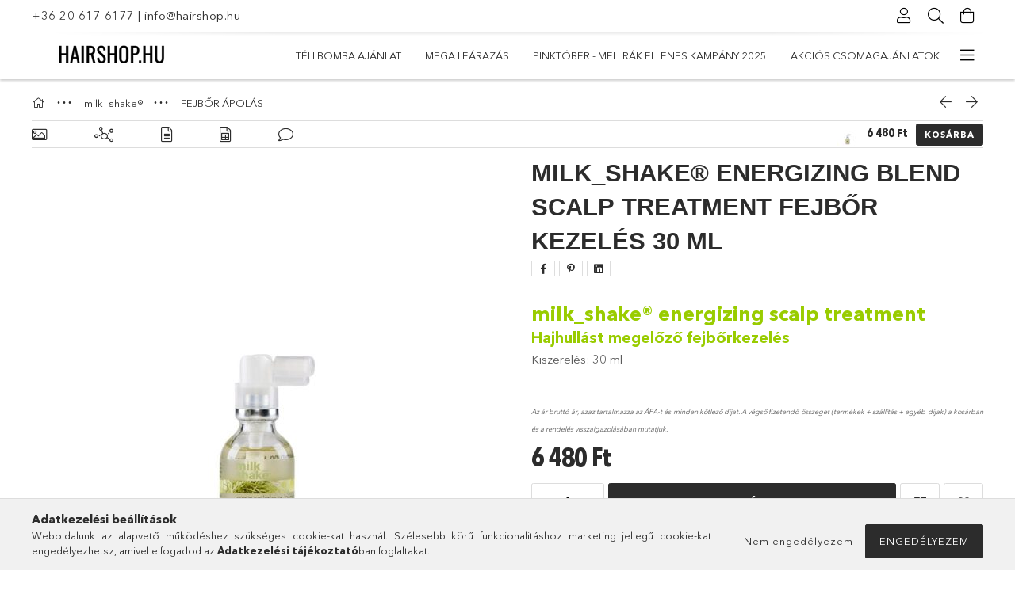

--- FILE ---
content_type: text/html; charset=UTF-8
request_url: https://www.hairshop.hu/milk-shake/energizing-blend-scalp-treatment-parabenmentes-hajhullast-megelozo-fejbor-apolo
body_size: 33309
content:
<!DOCTYPE html>
<html lang="hu">
<head>
    <meta charset="utf-8">
<meta name="description" content="milk_shake® energizing blend scalp treatment fejbőr kezelés 30 ml, milk_shake® energizing scalp treatment Hajhullást megelőző fejbőrkezelés Kiszerelés: 30 ml Az">
<meta name="robots" content="index, follow">
<meta http-equiv="X-UA-Compatible" content="IE=Edge">
<meta property="og:site_name" content="HAIRSHOP.HU" />
<meta property="og:title" content="milk_shake® energizing blend scalp treatment fejbőr kezelés ">
<meta property="og:description" content="milk_shake® energizing blend scalp treatment fejbőr kezelés 30 ml, milk_shake® energizing scalp treatment Hajhullást megelőző fejbőrkezelés Kiszerelés: 30 ml Az">
<meta property="og:type" content="product">
<meta property="og:url" content="https://www.hairshop.hu/milk-shake/energizing-blend-scalp-treatment-parabenmentes-hajhullast-megelozo-fejbor-apolo">
<meta property="og:image" content="https://www.hairshop.hu/img/15636/189681/189681.jpg">
<meta name="google-site-verification" content="qRx_K_mLjfaQuCGagL7qOaLrEoCczwkDdF0M_KHSoDs">
<meta name="mobile-web-app-capable" content="yes">
<meta name="apple-mobile-web-app-capable" content="yes">
<meta name="MobileOptimized" content="320">
<meta name="HandheldFriendly" content="true">

<title>milk_shake® energizing blend scalp treatment fejbőr kezelés </title>


<script>
var service_type="shop";
var shop_url_main="https://www.hairshop.hu";
var actual_lang="hu";
var money_len="0";
var money_thousend=" ";
var money_dec=",";
var shop_id=15636;
var unas_design_url="https:"+"/"+"/"+"www.hairshop.hu"+"/"+"!common_design"+"/"+"base"+"/"+"001807"+"/";
var unas_design_code='001807';
var unas_base_design_code='1800';
var unas_design_ver=4;
var unas_design_subver=5;
var unas_shop_url='https://www.hairshop.hu';
var responsive="yes";
var price_nullcut_disable=1;
var config_plus=new Array();
config_plus['product_tooltip']=1;
config_plus['cart_redirect']=1;
config_plus['money_type']='Ft';
config_plus['money_type_display']='Ft';
var lang_text=new Array();

var UNAS = UNAS || {};
UNAS.shop={"base_url":'https://www.hairshop.hu',"domain":'www.hairshop.hu',"username":'hairshop.unas.hu',"id":15636,"lang":'hu',"currency_type":'Ft',"currency_code":'HUF',"currency_rate":'1',"currency_length":0,"base_currency_length":0,"canonical_url":'https://www.hairshop.hu/milk-shake/energizing-blend-scalp-treatment-parabenmentes-hajhullast-megelozo-fejbor-apolo'};
UNAS.design={"code":'001807',"page":'product_details'};
UNAS.api_auth="59ab042a3b976a1f8f99efd32df447aa";
UNAS.customer={"email":'',"id":0,"group_id":0,"without_registration":0};
UNAS.shop["category_id"]="806265";
UNAS.shop["sku"]="189681";
UNAS.shop["product_id"]="190055832";
UNAS.shop["only_private_customer_can_purchase"] = false;
 

UNAS.text = {
    "button_overlay_close": `Bezár`,
    "popup_window": `Felugró ablak`,
    "list": `lista`,
    "updating_in_progress": `frissítés folyamatban`,
    "updated": `frissítve`,
    "is_opened": `megnyitva`,
    "is_closed": `bezárva`,
    "deleted": `törölve`,
    "consent_granted": `hozzájárulás megadva`,
    "consent_rejected": `hozzájárulás elutasítva`,
    "field_is_incorrect": `mező hibás`,
    "error_title": `Hiba!`,
    "product_variants": `termék változatok`,
    "product_added_to_cart": `A termék a kosárba került`,
    "product_added_to_cart_with_qty_problem": `A termékből csak [qty_added_to_cart] [qty_unit] került kosárba`,
    "product_removed_from_cart": `A termék törölve a kosárból`,
    "reg_title_name": `Név`,
    "reg_title_company_name": `Cégnév`,
    "number_of_items_in_cart": `Kosárban lévő tételek száma`,
    "cart_is_empty": `A kosár üres`,
    "cart_updated": `A kosár frissült`,
    "mandatory": `Kötelező!`
};


UNAS.text["delete_from_compare"]= `Törlés összehasonlításból`;
UNAS.text["comparison"]= `Összehasonlítás`;

UNAS.text["delete_from_favourites"]= `Törlés a kedvencek közül`;
UNAS.text["add_to_favourites"]= `Kedvencekhez`;








window.lazySizesConfig=window.lazySizesConfig || {};
window.lazySizesConfig.loadMode=1;
window.lazySizesConfig.loadHidden=false;

window.dataLayer = window.dataLayer || [];
function gtag(){dataLayer.push(arguments)};
gtag('js', new Date());
</script>

<script src="https://www.hairshop.hu/temp/shop_15636_3f4aef5a62ddc71831b94bb4afbd2873.js?mod_time=1769506467"></script>

<link href="https://www.hairshop.hu/temp/shop_15636_175c159356ce0ae4385208282ff7eb95.css?mod_time=1769506052" rel="stylesheet" type="text/css">

<link href="https://www.hairshop.hu/milk-shake/energizing-blend-scalp-treatment-parabenmentes-hajhullast-megelozo-fejbor-apolo" rel="canonical">
<link id="favicon-16x16" rel="icon" type="image/png" href="https://www.hairshop.hu/shop_ordered/15636/pic/hs-favicon-16x16.png" sizes="16x16">
<link id="favicon-32x32" rel="icon" type="image/png" href="https://www.hairshop.hu/shop_ordered/15636/pic/hs-favicon-32x32.png" sizes="32x32">
<script>
        var google_consent=1;
    
        gtag('consent', 'default', {
           'ad_storage': 'denied',
           'ad_user_data': 'denied',
           'ad_personalization': 'denied',
           'analytics_storage': 'denied',
           'functionality_storage': 'denied',
           'personalization_storage': 'denied',
           'security_storage': 'granted'
        });

    
        gtag('consent', 'update', {
           'ad_storage': 'denied',
           'ad_user_data': 'denied',
           'ad_personalization': 'denied',
           'analytics_storage': 'denied',
           'functionality_storage': 'denied',
           'personalization_storage': 'denied',
           'security_storage': 'granted'
        });

        </script>
    <script async src="https://www.googletagmanager.com/gtag/js?id=G-7B1P42PX9V"></script>    <script>
    gtag('config', 'G-7B1P42PX9V');

        </script>
        <script>
    var google_analytics=1;

                gtag('event', 'view_item', {
              "currency": "HUF",
              "value": '6480',
              "items": [
                  {
                      "item_id": "189681",
                      "item_name": "milk_shake® energizing blend scalp treatment fejbőr kezelés 30 ml",
                      "item_category": " milk_shake®/FEJBŐR ÁPOLÁS",
                      "price": '6480'
                  }
              ],
              'non_interaction': true
            });
               </script>
           <script>
        gtag('config', 'AW-628933487',{'allow_enhanced_conversions':true});
                </script>
            <script>
        var google_ads=1;

                gtag('event','remarketing', {
            'ecomm_pagetype': 'product',
            'ecomm_prodid': ["189681"],
            'ecomm_totalvalue': 6480        });
            </script>
    	<script>
	/* <![CDATA[ */
	$(document).ready(function() {
       $(document).bind("contextmenu",function(e) {
            return false;
       });
	});
	/* ]]> */
	</script>
	
    <script>
    var facebook_pixel=1;
    /* <![CDATA[ */
        !function(f,b,e,v,n,t,s){if(f.fbq)return;n=f.fbq=function(){n.callMethod?
            n.callMethod.apply(n,arguments):n.queue.push(arguments)};if(!f._fbq)f._fbq=n;
            n.push=n;n.loaded=!0;n.version='2.0';n.queue=[];t=b.createElement(e);t.async=!0;
            t.src=v;s=b.getElementsByTagName(e)[0];s.parentNode.insertBefore(t,s)}(window,
                document,'script','//connect.facebook.net/en_US/fbevents.js');

        fbq('init', '1045406943112621');
                fbq('track', 'PageView', {}, {eventID:'PageView.aXiPyn9WwF1S_OLFVrSjDQAAPBw'});
        
        fbq('track', 'ViewContent', {
            content_name: 'milk_shake® energizing blend scalp treatment fejbőr kezelés 30 ml',
            content_category: ' milk_shake® > FEJBŐR ÁPOLÁS',
            content_ids: ['189681'],
            contents: [{'id': '189681', 'quantity': '1'}],
            content_type: 'product',
            value: 6480,
            currency: 'HUF'
        }, {eventID:'ViewContent.aXiPyn9WwF1S_OLFVrSjDQAAPBw'});

        
        $(document).ready(function() {
            $(document).on("addToCart", function(event, product_array){
                facebook_event('AddToCart',{
					content_name: product_array.name,
					content_category: product_array.category,
					content_ids: [product_array.sku],
					contents: [{'id': product_array.sku, 'quantity': product_array.qty}],
					content_type: 'product',
					value: product_array.price,
					currency: 'HUF'
				}, {eventID:'AddToCart.' + product_array.event_id});
            });

            $(document).on("addToFavourites", function(event, product_array){
                facebook_event('AddToWishlist', {
                    content_ids: [product_array.sku],
                    content_type: 'product'
                }, {eventID:'AddToFavourites.' + product_array.event_id});
            });
        });

    /* ]]> */
    </script>
        <!-- Tiktok pixel -->
        <script>
            !function (w, d, t) {
                w.TiktokAnalyticsObject=t;var ttq=w[t]=w[t]||[];ttq.methods=["page","track","identify","instances","debug","on","off","once","ready","alias","group","enableCookie","disableCookie"],ttq.setAndDefer=function(t,e){t[e]=function(){t.push([e].concat(Array.prototype.slice.call(arguments,0)))}};for(var i=0;i<ttq.methods.length;i++)ttq.setAndDefer(ttq,ttq.methods[i]);ttq.instance=function(t){for(var e=ttq._i[t]||[],n=0;n<ttq.methods.length;n++)ttq.setAndDefer(e,ttq.methods[n]);return e},ttq.load=function(e,n){var i="https://analytics.tiktok.com/i18n/pixel/events.js";ttq._i=ttq._i||{},ttq._i[e]=[],ttq._i[e]._u=i,ttq._t=ttq._t||{},ttq._t[e]=+new Date,ttq._o=ttq._o||{},ttq._o[e]=n||{};var o=document.createElement("script");o.type="text/javascript",o.async=!0,o.src=i+"?sdkid="+e+"&lib="+t;var a=document.getElementsByTagName("script")[0];a.parentNode.insertBefore(o,a)};

                ttq.load('<script> !function (w, d, t) {   w.TiktokAnalyticsObject=t;var ttq=w[t]=w[t]||[];ttq.methods=["page"');
                ttq.page();
            }(window, document, 'ttq');

            
            
            
            
            
                            ttq.track('ViewContent', {
                    content_type: "product",
                    content_id: "189681",
                    content_name: "milk_shake® energizing blend scalp treatment fejbőr kezelés 30 ml",
                    content_category: " milk_shake®|FEJBŐR ÁPOLÁS",
                    price: "6480"
                })
            
            
            $(document).ready(function () {
                $(document).on('addToCart', function (event, product) {
                    ttq.track('AddToCart', {
                        content_type: 'product',
                        content_name: product.name,
                        content_id: product.sku,
                        content_category: product.category,
                        price: product.price,
                        quantity: product.qty
                    });
                });

                $(document).on('addToFavourites', function (event, product) {
                    ttq.track('AddToWishlist', {
                        content_type: 'product',
                        content_id: product.sku,
                        content_name: product.name,
                    });
                });
            });
        </script>
        <script>
(function(i,s,o,g,r,a,m){i['BarionAnalyticsObject']=r;i[r]=i[r]||function(){
    (i[r].q=i[r].q||[]).push(arguments)},i[r].l=1*new Date();a=s.createElement(o),
    m=s.getElementsByTagName(o)[0];a.async=1;a.src=g;m.parentNode.insertBefore(a,m)
})(window, document, 'script', 'https://pixel.barion.com/bp.js', 'bp');
                    
bp('init', 'addBarionPixelId', 'BP-TvmuJsJ6ua-BF');
</script>
<noscript><img height='1' width='1' style='display:none' alt='' src='https://pixel.barion.com/a.gif?__ba_pixel_id=BP-TvmuJsJ6ua-BF&ev=contentView&noscript=1'/></noscript>

<script id="barat_hud_sr_script">var hst = document.createElement("script");hst.src = "//admin.fogyasztobarat.hu/h-api.js";hst.type = "text/javascript";hst.setAttribute("data-id", "J6SL6GO2");hst.setAttribute("id", "fbarat");var hs = document.getElementById("barat_hud_sr_script");hs.parentNode.insertBefore(hst, hs);</script>



<meta name="p:domain_verify" content="92fe61a6e084b0eb7dde2e88478cab23"/>


    <meta content="width=device-width, initial-scale=1.0" name="viewport">
	<link rel="preload" href="https://www.hairshop.hu/!common_design/own/fonts/1800/customicons/custom-icons.woff2" as="font" type="font/woff2" crossorigin>
	<link rel="preload" href="https://www.hairshop.hu/!common_design/own/fonts/1800/customicons/custom-icons.woff" as="font" type="font/woff" crossorigin>
	<link rel="preload" href="https://www.hairshop.hu/!common_design/own/fonts/avenirnext/AvenirNextCyr-Bold.woff2" as="font" type="font/woff2" crossorigin>
	<link rel="preload" href="https://www.hairshop.hu/!common_design/own/fonts/avenirnext/AvenirNextCyr-Regular.woff2" as="font" type="font/woff2" crossorigin>
	<link rel="preload" href="https://www.hairshop.hu/!common_design/own/fonts/avenirnext/AvenirNextLTPro-BoldCn.woff2" as="font" type="font/woff2" crossorigin>
	<link rel="preload" href="https://www.hairshop.hu/!common_design/own/fonts/avenirnext/AvenirNextLTPro-Cn.woff2" as="font" type="font/woff2" crossorigin>

    
    

    
    
    


            <style>
                                    .banner_start_big-wrapper:not(.inited) > .slider-pro {position:absolute;top:0;left:50%;transform:translateX(-50%);}
                .banner_start_big-wrapper:not(.inited) {padding-top: calc(36.6492146597% + 40px);}
                 @media (max-width: 991.98px){ .banner_start_big-wrapper:not(.inited) { padding-top: calc(36.5927419355% + 40px);}}                  @media (max-width: 767.98px){ .banner_start_big-wrapper:not(.inited) { padding-top: calc(36.5885416667% + 40px);}}                  @media (max-width: 575.98px){ .banner_start_big-wrapper:not(.inited) { padding-top: calc(36.6319444444% + 40px);}}                 @media (min-width: 1921px){ .banner_start_big-wrapper:not(.inited) > .slider-pro { position: static;transform:none;top:unset;left:unset; } .banner_start_big-wrapper:not(.inited) { padding-top:0;} }
                            </style>
    
    
    
    
    
    
    
    
    
    
    
    
    
    
</head>

<body class='design_ver4 design_subver1 design_subver2 design_subver3 design_subver4 design_subver5' id="ud_shop_artdet">
    <div id="fb-root"></div>
    <script>
        window.fbAsyncInit = function() {
            FB.init({
                xfbml            : true,
                version          : 'v22.0'
            });
        };
    </script>
    <script async defer crossorigin="anonymous" src="https://connect.facebook.net/hu_HU/sdk.js"></script>
    <div id="image_to_cart" style="display:none; position:absolute; z-index:100000;"></div>
<div class="overlay_common overlay_warning" id="overlay_cart_add"></div>
<script>$(document).ready(function(){ overlay_init("cart_add",{"onBeforeLoad":false}); });</script>
<div id="overlay_login_outer"></div>	
	<script>
	$(document).ready(function(){
	    var login_redir_init="";

		$("#overlay_login_outer").overlay({
			onBeforeLoad: function() {
                var login_redir_temp=login_redir_init;
                if (login_redir_act!="") {
                    login_redir_temp=login_redir_act;
                    login_redir_act="";
                }

									$.ajax({
						type: "GET",
						async: true,
						url: "https://www.hairshop.hu/shop_ajax/ajax_popup_login.php",
						data: {
							shop_id:"15636",
							lang_master:"hu",
                            login_redir:login_redir_temp,
							explicit:"ok",
							get_ajax:"1"
						},
						success: function(data){
							$("#overlay_login_outer").html(data);
							if (unas_design_ver >= 5) $("#overlay_login_outer").modal('show');
							$('#overlay_login1 input[name=shop_pass_login]').keypress(function(e) {
								var code = e.keyCode ? e.keyCode : e.which;
								if(code.toString() == 13) {		
									document.form_login_overlay.submit();		
								}	
							});	
						}
					});
								},
			top: 50,
			mask: {
	color: "#000000",
	loadSpeed: 200,
	maskId: "exposeMaskOverlay",
	opacity: 0.7
},
			closeOnClick: (config_plus['overlay_close_on_click_forced'] === 1),
			onClose: function(event, overlayIndex) {
				$("#login_redir").val("");
			},
			load: false
		});
		
			});
	function overlay_login() {
		$(document).ready(function(){
			$("#overlay_login_outer").overlay().load();
		});
	}
	function overlay_login_remind() {
        if (unas_design_ver >= 5) {
            $("#overlay_remind").overlay().load();
        } else {
            $(document).ready(function () {
                $("#overlay_login_outer").overlay().close();
                setTimeout('$("#overlay_remind").overlay().load();', 250);
            });
        }
	}

    var login_redir_act="";
    function overlay_login_redir(redir) {
        login_redir_act=redir;
        $("#overlay_login_outer").overlay().load();
    }
	</script>  
	<div class="overlay_common overlay_info" id="overlay_remind"></div>
<script>$(document).ready(function(){ overlay_init("remind",[]); });</script>

	<script>
    	function overlay_login_error_remind() {
		$(document).ready(function(){
			load_login=0;
			$("#overlay_error").overlay().close();
			setTimeout('$("#overlay_remind").overlay().load();', 250);	
		});
	}
	</script>  
	<div class="overlay_common overlay_info" id="overlay_newsletter"></div>
<script>$(document).ready(function(){ overlay_init("newsletter",[]); });</script>

<script>
function overlay_newsletter() {
    $(document).ready(function(){
        $("#overlay_newsletter").overlay().load();
    });
}
</script>
<div class="overlay_common overlay_error" id="overlay_script"></div>
<script>$(document).ready(function(){ overlay_init("script",[]); });</script>
    <script>
    $(document).ready(function() {
        $.ajax({
            type: "GET",
            url: "https://www.hairshop.hu/shop_ajax/ajax_stat.php",
            data: {master_shop_id:"15636",get_ajax:"1"}
        });
    });
    </script>
    

<div id="container" class="page_shop_artdet_189681 w-100 overflow-hidden layout--product-details">

    <header class="header bg-white js-header">
        <div class="container">
            <div class="header__inner d-flex d-lg-block align-items-center flex-wrap">
                <div class="header-top-mobile d-lg-none w-100 position-relative">
                    


    <div class="js-element header_banner py-2 text-center font-s" data-element-name="header_banner">
                    <p><a href="tel:+36206176177">+36 20 617 6177</a> | <a href="mailto:info@hairshop.hu">info@hairshop.hu</a></p>
            </div>

                </div>
                <div class="header-top order-2 order-lg-0 ml-auto ml-lg-0 py-2 py-lg-0">
                    <div class="header-top__inner d-flex align-items-center position-relative">
                        <div class="header-top__left-side order-1 d-none d-lg-block">
                            


    <div class="js-element header_banner " data-element-name="header_banner">
                    <p><a href="tel:+36206176177">+36 20 617 6177</a> | <a href="mailto:info@hairshop.hu">info@hairshop.hu</a></p>
            </div>

                        </div>
                        <div class="header-top__right-side d-flex order-2 position-relative ml-auto">
                            <div class="cat-box--mobile js-dropdown-container">
                                <button class="cat-box__btn cat-box__btn--mobile js-dropdown--btn dropdown--btn d-lg-none" aria-label="Kategóriák">
                                    <span class="cat-box__btn-icon icon--hamburger"></span>
                                </button>
                                <div class="dropdown--content dropdown--content-r js-dropdown--content p-0">
                                    <div class="cat-box--mobile d-block h-100">
                                        <div id="responsive_cat_menu"><div id="responsive_cat_menu_content"><script>var responsive_menu='$(\'#responsive_cat_menu ul\').responsive_menu({ajax_type: "GET",ajax_param_str: "cat_key|aktcat",ajax_url: "https://www.hairshop.hu/shop_ajax/ajax_box_cat.php",ajax_data: "master_shop_id=15636&lang_master=hu&get_ajax=1&type=responsive_call&box_var_name=shop_cat&box_var_already=no&box_var_responsive=yes&box_var_section=content&box_var_highlight=yes&box_var_type=normal&box_var_multilevel_id=responsive_cat_menu",menu_id: "responsive_cat_menu"});'; </script><div class="responsive_menu"><div class="responsive_menu_nav"><div class="responsive_menu_navtop"><div class="responsive_menu_back "></div><div class="responsive_menu_title ">&nbsp;</div><div class="responsive_menu_close "></div></div><div class="responsive_menu_navbottom"></div></div><div class="responsive_menu_content"><ul style="display:none;"><li><span class="ajax_param">983195|806265</span><a href="https://www.hairshop.hu/TELI-BOMBA-AJANLAT" class="text_small resp_clickable" onclick="return false;">TÉLI BOMBA AJÁNLAT </a></li><li><div class="next_level_arrow"></div><span class="ajax_param">676207|806265</span><a href="https://www.hairshop.hu/Karacsonyi-csomagajanlatok" class="text_small has_child resp_clickable" onclick="return false;">MEGA LEÁRAZÁS</a></li><li><span class="ajax_param">666648|806265</span><a href="https://www.hairshop.hu/Pinktober-Mellrak-ellenes-kampany-2025" class="text_small resp_clickable" onclick="return false;">Pinktóber - Mellrák ellenes kampány 2025</a></li><li><div class="next_level_arrow"></div><span class="ajax_param">338693|806265</span><a href="https://www.hairshop.hu/csomagajanlatok" class="text_small has_child resp_clickable" onclick="return false;">Akciós csomagajánlatok</a></li><li class="active_menu"><div class="next_level_arrow"></div><span class="ajax_param">908928|806265</span><a href="https://www.hairshop.hu/milk-shake" class="text_small has_child resp_clickable" onclick="return false;"> milk_shake®</a></li><li><div class="next_level_arrow"></div><span class="ajax_param">989212|806265</span><a href="https://www.hairshop.hu/simply-zen" class="text_small has_child resp_clickable" onclick="return false;">simply zen</a></li><li><div class="next_level_arrow"></div><span class="ajax_param">333525|806265</span><a href="https://www.hairshop.hu/DEPOT" class="text_small has_child resp_clickable" onclick="return false;">DEPOT®</a></li><li><div class="next_level_arrow"></div><span class="ajax_param">695113|806265</span><a href="https://www.hairshop.hu/no-inhibition" class="text_small has_child resp_clickable" onclick="return false;">no inhibition</a></li><li><div class="next_level_arrow"></div><span class="ajax_param">877954|806265</span><a href="https://www.hairshop.hu/HAJTIPUS-SZERINT" class="text_small has_child resp_clickable" onclick="return false;">HAJTÍPUS SZERINT </a></li><li class="responsive_menu_item_page"><div class="next_level_arrow"></div><span class="ajax_param">9999999446984|0</span><a href="https://www.hairshop.hu/informaciok" class="text_small responsive_menu_page has_child resp_clickable" onclick="return false;" target="_top">Információk</a></li><li class="responsive_menu_item_page"><span class="ajax_param">9999999818295|0</span><a href="https://www.hairshop.hu/hajapolasi-tanacsok" class="text_small responsive_menu_page resp_clickable" onclick="return false;" target="_top">Blog</a></li></ul></div></div></div></div>
                                    </div>
                                </div>
                            </div>
                            <div class="lang-and-cur-col js-lang-and-cur js-dropdown-container">
                                <button class="lang-and-cur__btn js-dropdown--btn dropdown--btn" aria-label="Nyelv váltás Pénznem váltás">
                                    <span class="lang-and-cur__btn-icon icon--globe"></span>
                                </button>
                                <div class="lang-and-cur__dropdown dropdown--content dropdown--content-r js-dropdown--content">
                                    <div class="lang-and-cur__btn-close d-lg-none dropdown--btn-close js-dropdown--btn-close"></div>
                                    <div class="lang">
                                        <div class="lang__content"></div>
                                    </div>
                                    <div class="line-separator mt-2 d-none"></div>
                                    <div class="currency">
                                        <div class="currency__content"></div>
                                    </div>
                                </div>
                            </div>
                                <div class="profile-col js-dropdown-container">
        <button class="profile__btn js-profile-btn js-dropdown--btn dropdown--btn" id="profile__btn" data-orders="https://www.hairshop.hu/shop_order_track.php" aria-label="Profil">
            <span class="profile__btn-icon icon--head"></span>
        </button>
                    <div class="profile__dropdown dropdown--content dropdown--content-r js-dropdown--content d-xl-block">
                <div class="profile__btn-close icon--close btn btn--square btn-link d-lg-none dropdown--btn-close js-dropdown--btn-close"></div>
                <div class="login-box__loggedout-container">
                    <form name="form_login" action="https://www.hairshop.hu/shop_logincheck.php" method="post"><input name="file_back" type="hidden" value="/milk-shake/energizing-blend-scalp-treatment-parabenmentes-hajhullast-megelozo-fejbor-apolo"><input type="hidden" name="login_redir" value="" id="login_redir">
                        <div class="login-box__form-inner">
                            <div class="login-box__input-field form-label-group">
                                <input name="shop_user_login" id="shop_user_login" aria-label="Email" placeholder='Email' type="email" autocomplete="email"                                       maxlength="100" class="form-control mb-1" spellcheck="false" autocapitalize="off" required
                                >
                                <label for="shop_user_login">Email</label>
                            </div>
                            <div class="login-box__input-field form-label-group">
                                <input name="shop_pass_login" id="shop_pass_login" aria-label="Jelszó" placeholder="Jelszó"
                                       type="password" maxlength="100" class="form-control mb-1"
                                       spellcheck="false" autocomplete="current-password" autocapitalize="off" required
                                >
                                <label for="shop_pass_login">Jelszó</label>
                            </div>
                            <button class="btn btn-primary btn-block">Belép</button>
                        </div>
                        <div class="btn-wrap">
                            <button type="button" class="login-box__remind-btn btn btn-link px-0 py-1 text-primary" onclick="overlay_login_remind()">Elfelejtettem a jelszavamat</button>
                        </div>
                    </form>

                    <div class="line-separator"></div>

                    <div class="login-box__other-buttons">
                        <div class="btn-wrap">
                            <a class="login-box__reg-btn btn btn-link py-2 pl-4" href="https://www.hairshop.hu/shop_reg.php?no_reg=0">Regisztráció</a>
                        </div>
                                                                    </div>
                </div>
            </div>
            </div>

                            <div class="search-col js-dropdown-container browser-is-chrome">
    <button class="search__btn js-search-btn js-dropdown--btn dropdown--btn" id="search__btn" aria-label="Keresés">
        <span class="search__btn-icon icon--search"></span>
    </button>
    <div class="search__dropdown dropdown--content js-dropdown--content dropdown--content-r d-xl-block">
        <div class="search__btn-close icon--close btn btn--square btn-link d-lg-none dropdown--btn-close js-dropdown--btn-close"></div>
        <div id="box_search_content" class="position-relative">
            <form name="form_include_search" id="form_include_search" action="https://www.hairshop.hu/shop_search.php" method="get">
            <div class="input-group form-label-group mb-0">
                <input data-stay-visible-breakpoint="992" name="search" id="box_search_input" value="" pattern=".{3,100}"
                       placeholder="Keresés" title="Hosszabb kereső kifejezést írj be!" type="text" maxlength="100" class="ac_input form-control js-search-input"
                       autocomplete="off" required                >
                <label for="box_search_input">Keresés</label>
                <div class="search-box__search-btn-outer input-group-append" title="Keresés">
                    <button class='search-btn btn btn-primary rounded border-primary text-center icon--search' aria-label="Keresés"></button>
                </div>
                <div class="search__loading">
                    <div class="loading-spinner--small"></div>
                </div>
            </div>
            <div class="search-box__mask"></div>
            </form>
            <div class="ac_results"></div>
        </div>
    </div>
</div>

                                                        <div class="cart-box-col flex-y-center">
                                <div class='cart-box flex-y-center js-dropdown-container'>
                                    <button class="cart-box__btn js-dropdown--btn dropdown--btn" aria-label="Kosár megtekintése">
                                        <span class="cart-box__btn-icon icon--cart">
                                                         <div id='box_cart_content' class='cart-box'>                    </div>    
                                        </span>
                                    </button>

                                    <div class="dropdown--content dropdown--content-r js-dropdown--content cart-box__dropdown js-cart-box__dropdown bg-white drop-shadow p-lg-4">
                                        <div class="cart-box__btn-close d-lg-none dropdown--btn-close js-dropdown--btn-close"></div>
                                        <div id="box_cart_content2" class="h-100">
                                            <div class="loading-spinner-wrapper text-center">
                                                <div class="loading-spinner--small" style="width:30px;height:30px;vertical-align:middle;"></div>
                                            </div>
                                            <script>
                                                $(document).ready(function(){
                                                    $('.cart-box__btn').click(function(){
                                                        let $this_btn = $(this);
                                                        const $box_cart_2 = $("#box_cart_content2");

                                                        if (!$this_btn.hasClass('ajax-loading') && !$this_btn.hasClass('is-loaded')) {
                                                            $.ajax({
                                                                type: "GET",
                                                                async: true,
                                                                url: "https://www.hairshop.hu/shop_ajax/ajax_box_cart.php?get_ajax=1&lang_master=hu&cart_num=2",
                                                                beforeSend:function(){
                                                                    $this_btn.addClass('ajax-loading');
                                                                    $box_cart_2.addClass('ajax-loading');
                                                                },
                                                                success: function (data) {
                                                                    $box_cart_2.html(data).removeClass('ajax-loading').addClass("is-loaded");
                                                                    $this_btn.removeClass('ajax-loading').addClass("is-loaded is-active");
                                                                }
                                                            });
                                                        }
                                                    });
                                                });
                                            </script>
                                            
                                        </div>
                                        <div class="loading-spinner"></div>
                                    </div>
                                </div>
                            </div>
                                                    </div>
                    </div>
                </div>
                <div class="header-bottom py-2 position-relative">
                    <div class="d-flex no-gutters align-items-center position-relative">
                        <div class="col-auto header-bottom__left-side">
                            



<div id="header_logo_img" class="js-element logo" data-element-name="header_logo">
                        <a href="https://www.hairshop.hu/">            <picture>
                                <source width="400" height="100" media="(max-width: 575.98px)"
                         srcset="https://www.hairshop.hu/!common_design/custom/hairshop.unas.hu/element/layout_hu_header_logo-200x50_1_small.png?time=1676993465 1x"
                >
                                                <source width="200" height="50" media="(max-width: 767.98px)"
                         srcset="https://www.hairshop.hu/!common_design/custom/hairshop.unas.hu/element/layout_hu_header_logo-200x50_1_default.png?time=1676993465 1x"
                >
                                                <source width="200" height="50" media="(max-width: 991.98px)"
                        srcset="https://www.hairshop.hu/!common_design/custom/hairshop.unas.hu/element/layout_hu_header_logo-200x50_1_default.png?time=1676993465 1x"
                >
                                <source media="(min-width: 992px)"
                        srcset="https://www.hairshop.hu/!common_design/custom/hairshop.unas.hu/element/layout_hu_header_logo-200x50_1_default.png?time=1676993465 1x">
                <img width="200" height="50" class="element__img" src="https://www.hairshop.hu/!common_design/custom/hairshop.unas.hu/element/layout_hu_header_logo-200x50_1_default.png?time=1676993465"
                     srcset="https://www.hairshop.hu/!common_design/custom/hairshop.unas.hu/element/layout_hu_header_logo-200x50_1_default.png?time=1676993465 1x"
                     alt="HAIRSHOP.HU"
                >
            </picture>
            </a>            </div>

                        </div>
                        <div class="col header-bottom__right-side">
                            <div class="header-menus--desktop d-flex align-items-center no-gutters">
                                <div class="col position-static">
                                    <ul class='header-menus d-flex justify-content-end'>
                                            <li class='cat-menu js-cat-menu-983195' data-level="0" data-id="983195">
		<a class='cat-menu__name' href='https://www.hairshop.hu/TELI-BOMBA-AJANLAT' >
			TÉLI BOMBA AJÁNLAT 
		</a>
            </li>
    <li class='cat-menu has-child js-cat-menu-676207' data-level="0" data-id="676207">
		<a class='cat-menu__name' href='https://www.hairshop.hu/Karacsonyi-csomagajanlatok' >
			MEGA LEÁRAZÁS
		</a>
                    <div class="cat-menu__dropdown ">
				<ul class="cat-menus-level-1 row gutters-5">
					



    <li class="cat-menu mb-5 js-cat-menu-125205" data-level="1" data-id="125205">
                <a href="https://www.hairshop.hu/MINI-SIZE-TERMEKEK-DISZCSOMAGOLASBAN" title="MINI SIZE TERMÉKEK - DÍSZCSOMAGOLÁSBAN " >
            <div class="cat-menu__img-wrapper mb-2">
                <div class="cat-menu__img-wrapper-inner position-relative">
                    <img class="cat-menu__img lazyload product-img" src="https://www.hairshop.hu/main_pic/space.gif"
                         data-src="https://www.hairshop.hu/img/15636/catpic_125205/185x132/125205.jpg?time=1767260399" data-srcset="https://www.hairshop.hu/img/15636/catpic_125205/370x264/125205.jpg?time=1767260399 2x" alt="MINI SIZE TERMÉKEK - DÍSZCSOMAGOLÁSBAN " title="MINI SIZE TERMÉKEK - DÍSZCSOMAGOLÁSBAN ">
                    <div class="loading-spinner"></div>
                </div>
            </div>
        </a>
        <a class="cat-menu__name line-clamp--2-12" href="https://www.hairshop.hu/MINI-SIZE-TERMEKEK-DISZCSOMAGOLASBAN" >
            MINI SIZE TERMÉKEK - DÍSZCSOMAGOLÁSBAN 
        </a>
            </li>
    <li class="cat-menu mb-5 js-cat-menu-572055" data-level="1" data-id="572055">
                <a href="https://www.hairshop.hu/TRIO-KIT-milk-shake" title="TRIO KIT - milk_shake®" >
            <div class="cat-menu__img-wrapper mb-2">
                <div class="cat-menu__img-wrapper-inner position-relative">
                    <img class="cat-menu__img lazyload product-img" src="https://www.hairshop.hu/main_pic/space.gif"
                         data-src="https://www.hairshop.hu/img/15636/catpic_572055/185x132/572055.jpg?time=1767259623" data-srcset="https://www.hairshop.hu/img/15636/catpic_572055/370x264/572055.jpg?time=1767259623 2x" alt="TRIO KIT - milk_shake®" title="TRIO KIT - milk_shake®">
                    <div class="loading-spinner"></div>
                </div>
            </div>
        </a>
        <a class="cat-menu__name line-clamp--2-12" href="https://www.hairshop.hu/TRIO-KIT-milk-shake" >
            TRIO KIT - milk_shake®
        </a>
            </li>
    <li class="cat-menu mb-5 js-cat-menu-235059" data-level="1" data-id="235059">
                <a href="https://www.hairshop.hu/TRIO-LUXURY-CSOMAGOK" title="TRIO LUXURY CSOMAGOK" >
            <div class="cat-menu__img-wrapper mb-2">
                <div class="cat-menu__img-wrapper-inner position-relative">
                    <img class="cat-menu__img lazyload product-img" src="https://www.hairshop.hu/main_pic/space.gif"
                         data-src="https://www.hairshop.hu/img/15636/catpic_235059/185x132/235059.jpg?time=1767259881" data-srcset="https://www.hairshop.hu/img/15636/catpic_235059/370x264/235059.jpg?time=1767259881 2x" alt="TRIO LUXURY CSOMAGOK" title="TRIO LUXURY CSOMAGOK">
                    <div class="loading-spinner"></div>
                </div>
            </div>
        </a>
        <a class="cat-menu__name line-clamp--2-12" href="https://www.hairshop.hu/TRIO-LUXURY-CSOMAGOK" >
            TRIO LUXURY CSOMAGOK
        </a>
            </li>
    <li class="cat-menu mb-5 js-cat-menu-844966" data-level="1" data-id="844966">
                <a href="https://www.hairshop.hu/DEPOT-ajandekcsomagok-ferfiaknak" title="DEPOT® - ajándékcsomagok férfiaknak " >
            <div class="cat-menu__img-wrapper mb-2">
                <div class="cat-menu__img-wrapper-inner position-relative">
                    <img class="cat-menu__img lazyload product-img" src="https://www.hairshop.hu/main_pic/space.gif"
                         data-src="https://www.hairshop.hu/img/15636/catpic_844966/185x132/844966.jpg?time=1767260217" data-srcset="https://www.hairshop.hu/img/15636/catpic_844966/370x264/844966.jpg?time=1767260217 2x" alt="DEPOT® - ajándékcsomagok férfiaknak " title="DEPOT® - ajándékcsomagok férfiaknak ">
                    <div class="loading-spinner"></div>
                </div>
            </div>
        </a>
        <a class="cat-menu__name line-clamp--2-12" href="https://www.hairshop.hu/DEPOT-ajandekcsomagok-ferfiaknak" >
            DEPOT® - ajándékcsomagok férfiaknak 
        </a>
            </li>
    <li class="cat-menu mb-5 js-cat-menu-266589" data-level="1" data-id="266589">
                <a href="https://www.hairshop.hu/simply-zen-ajandekcsomagok-a-termeszet-erejevel" title="simply zen - ajándékcsomagok a természet erejével" >
            <div class="cat-menu__img-wrapper mb-2">
                <div class="cat-menu__img-wrapper-inner position-relative">
                    <img class="cat-menu__img lazyload product-img" src="https://www.hairshop.hu/main_pic/space.gif"
                         data-src="https://www.hairshop.hu/img/15636/catpic_266589/185x132/266589.jpg?time=1767260366" data-srcset="https://www.hairshop.hu/img/15636/catpic_266589/370x264/266589.jpg?time=1767260366 2x" alt="simply zen - ajándékcsomagok a természet erejével" title="simply zen - ajándékcsomagok a természet erejével">
                    <div class="loading-spinner"></div>
                </div>
            </div>
        </a>
        <a class="cat-menu__name line-clamp--2-12" href="https://www.hairshop.hu/simply-zen-ajandekcsomagok-a-termeszet-erejevel" >
            simply zen - ajándékcsomagok a természet erejével
        </a>
            </li>

				</ul>
				            </div>
            </li>
    <li class='cat-menu js-cat-menu-666648' data-level="0" data-id="666648">
		<a class='cat-menu__name' href='https://www.hairshop.hu/Pinktober-Mellrak-ellenes-kampany-2025' >
			Pinktóber - Mellrák ellenes kampány 2025
		</a>
            </li>
    <li class='cat-menu has-child js-cat-menu-338693' data-level="0" data-id="338693">
		<a class='cat-menu__name' href='https://www.hairshop.hu/csomagajanlatok' >
			Akciós csomagajánlatok
		</a>
                    <div class="cat-menu__dropdown ">
				<ul class="cat-menus-level-1 row gutters-5">
					



    <li class="cat-menu mb-5 js-cat-menu-374421" data-level="1" data-id="374421">
                <a href="https://www.hairshop.hu/szoszos-hajra-csomagajanlat" title="szöszös hajra " >
            <div class="cat-menu__img-wrapper mb-2">
                <div class="cat-menu__img-wrapper-inner position-relative">
                    <img class="cat-menu__img lazyload product-img" src="https://www.hairshop.hu/main_pic/space.gif"
                         data-src="https://www.hairshop.hu/img/15636/catpic_374421/185x132/374421.jpg?time=1752132360" data-srcset="https://www.hairshop.hu/img/15636/catpic_374421/370x264/374421.jpg?time=1752132360 2x" alt="szöszös hajra " title="szöszös hajra ">
                    <div class="loading-spinner"></div>
                </div>
            </div>
        </a>
        <a class="cat-menu__name line-clamp--2-12" href="https://www.hairshop.hu/szoszos-hajra-csomagajanlat" >
            szöszös hajra 
        </a>
            </li>
    <li class="cat-menu mb-5 js-cat-menu-494494" data-level="1" data-id="494494">
                <a href="https://www.hairshop.hu/szaraz-hajra" title="száraz hajra " >
            <div class="cat-menu__img-wrapper mb-2">
                <div class="cat-menu__img-wrapper-inner position-relative">
                    <img class="cat-menu__img lazyload product-img" src="https://www.hairshop.hu/main_pic/space.gif"
                         data-src="https://www.hairshop.hu/img/15636/catpic_494494/185x132/494494.jpg?time=1742912740" data-srcset="https://www.hairshop.hu/img/15636/catpic_494494/370x264/494494.jpg?time=1742912740 2x" alt="száraz hajra " title="száraz hajra ">
                    <div class="loading-spinner"></div>
                </div>
            </div>
        </a>
        <a class="cat-menu__name line-clamp--2-12" href="https://www.hairshop.hu/szaraz-hajra" >
            száraz hajra 
        </a>
            </li>
    <li class="cat-menu mb-5 js-cat-menu-830893" data-level="1" data-id="830893">
                <a href="https://www.hairshop.hu/serult-hajra" title="sérült hajra " >
            <div class="cat-menu__img-wrapper mb-2">
                <div class="cat-menu__img-wrapper-inner position-relative">
                    <img class="cat-menu__img lazyload product-img" src="https://www.hairshop.hu/main_pic/space.gif"
                         data-src="https://www.hairshop.hu/img/15636/catpic_830893/185x132/830893.jpg?time=1742912764" data-srcset="https://www.hairshop.hu/img/15636/catpic_830893/370x264/830893.jpg?time=1742912764 2x" alt="sérült hajra " title="sérült hajra ">
                    <div class="loading-spinner"></div>
                </div>
            </div>
        </a>
        <a class="cat-menu__name line-clamp--2-12" href="https://www.hairshop.hu/serult-hajra" >
            sérült hajra 
        </a>
            </li>
    <li class="cat-menu mb-5 js-cat-menu-683424" data-level="1" data-id="683424">
                <a href="https://www.hairshop.hu/mindennapos-hasznalatra" title="mindennapos használatra " >
            <div class="cat-menu__img-wrapper mb-2">
                <div class="cat-menu__img-wrapper-inner position-relative">
                    <img class="cat-menu__img lazyload product-img" src="https://www.hairshop.hu/main_pic/space.gif"
                         data-src="https://www.hairshop.hu/img/15636/catpic_683424/185x132/683424.jpg?time=1742913235" data-srcset="https://www.hairshop.hu/img/15636/catpic_683424/370x264/683424.jpg?time=1742913235 2x" alt="mindennapos használatra " title="mindennapos használatra ">
                    <div class="loading-spinner"></div>
                </div>
            </div>
        </a>
        <a class="cat-menu__name line-clamp--2-12" href="https://www.hairshop.hu/mindennapos-hasznalatra" >
            mindennapos használatra 
        </a>
            </li>
    <li class="cat-menu mb-5 js-cat-menu-316215" data-level="1" data-id="316215">
                <a href="https://www.hairshop.hu/festett-hajra" title="festett hajra" >
            <div class="cat-menu__img-wrapper mb-2">
                <div class="cat-menu__img-wrapper-inner position-relative">
                    <img class="cat-menu__img lazyload product-img" src="https://www.hairshop.hu/main_pic/space.gif"
                         data-src="https://www.hairshop.hu/img/15636/catpic_316215/185x132/316215.jpg?time=1742912807" data-srcset="https://www.hairshop.hu/img/15636/catpic_316215/370x264/316215.jpg?time=1742912807 2x" alt="festett hajra" title="festett hajra">
                    <div class="loading-spinner"></div>
                </div>
            </div>
        </a>
        <a class="cat-menu__name line-clamp--2-12" href="https://www.hairshop.hu/festett-hajra" >
            festett hajra
        </a>
            </li>
    <li class="cat-menu mb-5 js-cat-menu-384563" data-level="1" data-id="384563">
                <a href="https://www.hairshop.hu/szoke-hajra" title="szőke hajra " >
            <div class="cat-menu__img-wrapper mb-2">
                <div class="cat-menu__img-wrapper-inner position-relative">
                    <img class="cat-menu__img lazyload product-img" src="https://www.hairshop.hu/main_pic/space.gif"
                         data-src="https://www.hairshop.hu/img/15636/catpic_384563/185x132/384563.jpg?time=1742912825" data-srcset="https://www.hairshop.hu/img/15636/catpic_384563/370x264/384563.jpg?time=1742912825 2x" alt="szőke hajra " title="szőke hajra ">
                    <div class="loading-spinner"></div>
                </div>
            </div>
        </a>
        <a class="cat-menu__name line-clamp--2-12" href="https://www.hairshop.hu/szoke-hajra" >
            szőke hajra 
        </a>
            </li>
    <li class="cat-menu mb-5 js-cat-menu-871174" data-level="1" data-id="871174">
                <a href="https://www.hairshop.hu/hamvasitok" title="hamvasítók " >
            <div class="cat-menu__img-wrapper mb-2">
                <div class="cat-menu__img-wrapper-inner position-relative">
                    <img class="cat-menu__img lazyload product-img" src="https://www.hairshop.hu/main_pic/space.gif"
                         data-src="https://www.hairshop.hu/img/15636/catpic_871174/185x132/871174.jpg?time=1742912875" data-srcset="https://www.hairshop.hu/img/15636/catpic_871174/370x264/871174.jpg?time=1742912875 2x" alt="hamvasítók " title="hamvasítók ">
                    <div class="loading-spinner"></div>
                </div>
            </div>
        </a>
        <a class="cat-menu__name line-clamp--2-12" href="https://www.hairshop.hu/hamvasitok" >
            hamvasítók 
        </a>
            </li>
    <li class="cat-menu mb-5 js-cat-menu-880124" data-level="1" data-id="880124">
                <a href="https://www.hairshop.hu/lelapulo-vekonyszalu-hajra" title="lelapuló, vékonyszálú hajra " >
            <div class="cat-menu__img-wrapper mb-2">
                <div class="cat-menu__img-wrapper-inner position-relative">
                    <img class="cat-menu__img lazyload product-img" src="https://www.hairshop.hu/main_pic/space.gif"
                         data-src="https://www.hairshop.hu/img/15636/catpic_880124/185x132/880124.jpg?time=1742912891" data-srcset="https://www.hairshop.hu/img/15636/catpic_880124/370x264/880124.jpg?time=1742912891 2x" alt="lelapuló, vékonyszálú hajra " title="lelapuló, vékonyszálú hajra ">
                    <div class="loading-spinner"></div>
                </div>
            </div>
        </a>
        <a class="cat-menu__name line-clamp--2-12" href="https://www.hairshop.hu/lelapulo-vekonyszalu-hajra" >
            lelapuló, vékonyszálú hajra 
        </a>
            </li>
    <li class="cat-menu mb-5 js-cat-menu-250459" data-level="1" data-id="250459">
                <a href="https://www.hairshop.hu/gondor-hajra" title="göndör hajra " >
            <div class="cat-menu__img-wrapper mb-2">
                <div class="cat-menu__img-wrapper-inner position-relative">
                    <img class="cat-menu__img lazyload product-img" src="https://www.hairshop.hu/main_pic/space.gif"
                         data-src="https://www.hairshop.hu/img/15636/catpic_250459/185x132/250459.jpg?time=1742912906" data-srcset="https://www.hairshop.hu/img/15636/catpic_250459/370x264/250459.jpg?time=1742912906 2x" alt="göndör hajra " title="göndör hajra ">
                    <div class="loading-spinner"></div>
                </div>
            </div>
        </a>
        <a class="cat-menu__name line-clamp--2-12" href="https://www.hairshop.hu/gondor-hajra" >
            göndör hajra 
        </a>
            </li>
    <li class="cat-menu mb-5 js-cat-menu-275005" data-level="1" data-id="275005">
                <a href="https://www.hairshop.hu/ritkulo-hajra" title="ritkuló hajra " >
            <div class="cat-menu__img-wrapper mb-2">
                <div class="cat-menu__img-wrapper-inner position-relative">
                    <img class="cat-menu__img lazyload product-img" src="https://www.hairshop.hu/main_pic/space.gif"
                         data-src="https://www.hairshop.hu/img/15636/catpic_275005/185x132/275005.jpg?time=1742912921" data-srcset="https://www.hairshop.hu/img/15636/catpic_275005/370x264/275005.jpg?time=1742912921 2x" alt="ritkuló hajra " title="ritkuló hajra ">
                    <div class="loading-spinner"></div>
                </div>
            </div>
        </a>
        <a class="cat-menu__name line-clamp--2-12" href="https://www.hairshop.hu/ritkulo-hajra" >
            ritkuló hajra 
        </a>
            </li>
    <li class="cat-menu mb-5 js-cat-menu-135025" data-level="1" data-id="135025">
                <a href="https://www.hairshop.hu/egyeb-csomagajanlatok" title="egyéb csomagajánlatok" >
            <div class="cat-menu__img-wrapper mb-2">
                <div class="cat-menu__img-wrapper-inner position-relative">
                    <img class="cat-menu__img lazyload product-img" src="https://www.hairshop.hu/main_pic/space.gif"
                         data-src="https://www.hairshop.hu/img/15636/catpic_135025/185x132/135025.jpg?time=1742983274" data-srcset="https://www.hairshop.hu/img/15636/catpic_135025/370x264/135025.jpg?time=1742983274 2x" alt="egyéb csomagajánlatok" title="egyéb csomagajánlatok">
                    <div class="loading-spinner"></div>
                </div>
            </div>
        </a>
        <a class="cat-menu__name line-clamp--2-12" href="https://www.hairshop.hu/egyeb-csomagajanlatok" >
            egyéb csomagajánlatok
        </a>
            </li>

				</ul>
				            </div>
            </li>
    <li class='cat-menu has-child js-cat-menu-908928' data-level="0" data-id="908928">
		<a class='cat-menu__name' href='https://www.hairshop.hu/milk-shake' >
			 milk_shake®
		</a>
                    <div class="cat-menu__dropdown ">
				<ul class="cat-menus-level-1 row gutters-5">
					



    <li class="cat-menu mb-5 js-cat-menu-654060" data-level="1" data-id="654060">
                <a href="https://www.hairshop.hu/milk-shake/festett-hajra" title="FESTETT HAJRA" >
            <div class="cat-menu__img-wrapper mb-2">
                <div class="cat-menu__img-wrapper-inner position-relative">
                    <img class="cat-menu__img lazyload product-img" src="https://www.hairshop.hu/main_pic/space.gif"
                         data-src="https://www.hairshop.hu/img/15636/catpic_654060/185x132/654060.jpg?time=1739955775" data-srcset="https://www.hairshop.hu/img/15636/catpic_654060/370x264/654060.jpg?time=1739955775 2x" alt="FESTETT HAJRA" title="FESTETT HAJRA">
                    <div class="loading-spinner"></div>
                </div>
            </div>
        </a>
        <a class="cat-menu__name line-clamp--2-12" href="https://www.hairshop.hu/milk-shake/festett-hajra" >
            FESTETT HAJRA
        </a>
            </li>
    <li class="cat-menu mb-5 js-cat-menu-863273" data-level="1" data-id="863273">
                <a href="https://www.hairshop.hu/milk-shake/melyhidtratalas" title="MÉLYHIDRATÁLÁS" >
            <div class="cat-menu__img-wrapper mb-2">
                <div class="cat-menu__img-wrapper-inner position-relative">
                    <img class="cat-menu__img lazyload product-img" src="https://www.hairshop.hu/main_pic/space.gif"
                         data-src="https://www.hairshop.hu/img/15636/catpic_863273/185x132/863273.jpg?time=1589203923" data-srcset="https://www.hairshop.hu/img/15636/catpic_863273/370x264/863273.jpg?time=1589203923 2x" alt="MÉLYHIDRATÁLÁS" title="MÉLYHIDRATÁLÁS">
                    <div class="loading-spinner"></div>
                </div>
            </div>
        </a>
        <a class="cat-menu__name line-clamp--2-12" href="https://www.hairshop.hu/milk-shake/melyhidtratalas" >
            MÉLYHIDRATÁLÁS
        </a>
            </li>
    <li class="cat-menu mb-5 js-cat-menu-830880" data-level="1" data-id="830880">
                <a href="https://www.hairshop.hu/milk-shake/kondicionalt-fenyes-haj" title="KONDÍCIONÁLT, FÉNYES HAJ" >
            <div class="cat-menu__img-wrapper mb-2">
                <div class="cat-menu__img-wrapper-inner position-relative">
                    <img class="cat-menu__img lazyload product-img" src="https://www.hairshop.hu/main_pic/space.gif"
                         data-src="https://www.hairshop.hu/img/15636/catpic_830880/185x132/830880.jpg?time=1589204350" data-srcset="https://www.hairshop.hu/img/15636/catpic_830880/370x264/830880.jpg?time=1589204350 2x" alt="KONDÍCIONÁLT, FÉNYES HAJ" title="KONDÍCIONÁLT, FÉNYES HAJ">
                    <div class="loading-spinner"></div>
                </div>
            </div>
        </a>
        <a class="cat-menu__name line-clamp--2-12" href="https://www.hairshop.hu/milk-shake/kondicionalt-fenyes-haj" >
            KONDÍCIONÁLT, FÉNYES HAJ
        </a>
            </li>
    <li class="cat-menu mb-5 js-cat-menu-679958" data-level="1" data-id="679958">
                <a href="https://www.hairshop.hu/INCREDIBLE-ragyogo-egeszseges-haj" title="INCREDIBLE -ragyógó, egészséges haj" >
            <div class="cat-menu__img-wrapper mb-2">
                <div class="cat-menu__img-wrapper-inner position-relative">
                    <img class="cat-menu__img lazyload product-img" src="https://www.hairshop.hu/main_pic/space.gif"
                         data-src="https://www.hairshop.hu/img/15636/catpic_679958/185x132/679958.jpg?time=1736337792" data-srcset="https://www.hairshop.hu/img/15636/catpic_679958/370x264/679958.jpg?time=1736337792 2x" alt="INCREDIBLE -ragyógó, egészséges haj" title="INCREDIBLE -ragyógó, egészséges haj">
                    <div class="loading-spinner"></div>
                </div>
            </div>
        </a>
        <a class="cat-menu__name line-clamp--2-12" href="https://www.hairshop.hu/INCREDIBLE-ragyogo-egeszseges-haj" >
            INCREDIBLE -ragyógó, egészséges haj
        </a>
            </li>
    <li class="cat-menu mb-5 js-cat-menu-638675" data-level="1" data-id="638675">
                <a href="https://www.hairshop.hu/SZOSZOS-HAJRA" title="SZÖSZÖS HAJRA " >
            <div class="cat-menu__img-wrapper mb-2">
                <div class="cat-menu__img-wrapper-inner position-relative">
                    <img class="cat-menu__img lazyload product-img" src="https://www.hairshop.hu/main_pic/space.gif"
                         data-src="https://www.hairshop.hu/img/15636/catpic_638675/185x132/638675.jpg?time=1751980097" data-srcset="https://www.hairshop.hu/img/15636/catpic_638675/370x264/638675.jpg?time=1751980097 2x" alt="SZÖSZÖS HAJRA " title="SZÖSZÖS HAJRA ">
                    <div class="loading-spinner"></div>
                </div>
            </div>
        </a>
        <a class="cat-menu__name line-clamp--2-12" href="https://www.hairshop.hu/SZOSZOS-HAJRA" >
            SZÖSZÖS HAJRA 
        </a>
            </li>
    <li class="cat-menu mb-5 js-cat-menu-570947" data-level="1" data-id="570947">
                <a href="https://www.hairshop.hu/milk-shake/hamvasitok" title="HAMVASÍTÓK" >
            <div class="cat-menu__img-wrapper mb-2">
                <div class="cat-menu__img-wrapper-inner position-relative">
                    <img class="cat-menu__img lazyload product-img" src="https://www.hairshop.hu/main_pic/space.gif"
                         data-src="https://www.hairshop.hu/img/15636/catpic_570947/185x132/570947.jpg?time=1739957042" data-srcset="https://www.hairshop.hu/img/15636/catpic_570947/370x264/570947.jpg?time=1739957042 2x" alt="HAMVASÍTÓK" title="HAMVASÍTÓK">
                    <div class="loading-spinner"></div>
                </div>
            </div>
        </a>
        <a class="cat-menu__name line-clamp--2-12" href="https://www.hairshop.hu/milk-shake/hamvasitok" >
            HAMVASÍTÓK
        </a>
            </li>
    <li class="cat-menu mb-5 js-cat-menu-515942" data-level="1" data-id="515942">
                <a href="https://www.hairshop.hu/milk-shake/gondor-hajra" title="GÖNDÖR HAJRA" >
            <div class="cat-menu__img-wrapper mb-2">
                <div class="cat-menu__img-wrapper-inner position-relative">
                    <img class="cat-menu__img lazyload product-img" src="https://www.hairshop.hu/main_pic/space.gif"
                         data-src="https://www.hairshop.hu/img/15636/catpic_515942/185x132/515942.jpg?time=1589204885" data-srcset="https://www.hairshop.hu/img/15636/catpic_515942/370x264/515942.jpg?time=1589204885 2x" alt="GÖNDÖR HAJRA" title="GÖNDÖR HAJRA">
                    <div class="loading-spinner"></div>
                </div>
            </div>
        </a>
        <a class="cat-menu__name line-clamp--2-12" href="https://www.hairshop.hu/milk-shake/gondor-hajra" >
            GÖNDÖR HAJRA
        </a>
            </li>
    <li class="cat-menu mb-5 js-cat-menu-725738" data-level="1" data-id="725738">
                <a href="https://www.hairshop.hu/milk-shake/szoke-hajra" title="SZŐKE HAJRA" >
            <div class="cat-menu__img-wrapper mb-2">
                <div class="cat-menu__img-wrapper-inner position-relative">
                    <img class="cat-menu__img lazyload product-img" src="https://www.hairshop.hu/main_pic/space.gif"
                         data-src="https://www.hairshop.hu/img/15636/catpic_725738/185x132/725738.jpg?time=1602613255" data-srcset="https://www.hairshop.hu/img/15636/catpic_725738/370x264/725738.jpg?time=1602613255 2x" alt="SZŐKE HAJRA" title="SZŐKE HAJRA">
                    <div class="loading-spinner"></div>
                </div>
            </div>
        </a>
        <a class="cat-menu__name line-clamp--2-12" href="https://www.hairshop.hu/milk-shake/szoke-hajra" >
            SZŐKE HAJRA
        </a>
            </li>
    <li class="cat-menu mb-5 js-cat-menu-691696" data-level="1" data-id="691696">
                <a href="https://www.hairshop.hu/milk-shake/volumennoveles" title="VOLUMENNÖVELÉS" >
            <div class="cat-menu__img-wrapper mb-2">
                <div class="cat-menu__img-wrapper-inner position-relative">
                    <img class="cat-menu__img lazyload product-img" src="https://www.hairshop.hu/main_pic/space.gif"
                         data-src="https://www.hairshop.hu/img/15636/catpic_691696/185x132/691696.jpg?time=1589205241" data-srcset="https://www.hairshop.hu/img/15636/catpic_691696/370x264/691696.jpg?time=1589205241 2x" alt="VOLUMENNÖVELÉS" title="VOLUMENNÖVELÉS">
                    <div class="loading-spinner"></div>
                </div>
            </div>
        </a>
        <a class="cat-menu__name line-clamp--2-12" href="https://www.hairshop.hu/milk-shake/volumennoveles" >
            VOLUMENNÖVELÉS
        </a>
            </li>
    <li class="cat-menu mb-5 js-cat-menu-420018" data-level="1" data-id="420018">
                <a href="https://www.hairshop.hu/milk-shake/mindennapos-hasznalat" title="MINDENNAPOS HASZNÁLAT" >
            <div class="cat-menu__img-wrapper mb-2">
                <div class="cat-menu__img-wrapper-inner position-relative">
                    <img class="cat-menu__img lazyload product-img" src="https://www.hairshop.hu/main_pic/space.gif"
                         data-src="https://www.hairshop.hu/img/15636/catpic_420018/185x132/420018.jpg?time=1739955758" data-srcset="https://www.hairshop.hu/img/15636/catpic_420018/370x264/420018.jpg?time=1739955758 2x" alt="MINDENNAPOS HASZNÁLAT" title="MINDENNAPOS HASZNÁLAT">
                    <div class="loading-spinner"></div>
                </div>
            </div>
        </a>
        <a class="cat-menu__name line-clamp--2-12" href="https://www.hairshop.hu/milk-shake/mindennapos-hasznalat" >
            MINDENNAPOS HASZNÁLAT
        </a>
            </li>
    <li class="cat-menu mb-5 js-cat-menu-326853" data-level="1" data-id="326853">
                <a href="https://www.hairshop.hu/milk-shake/hajszerkezet-javitok" title="HAJSZERKEZET JAVÍTÓK" >
            <div class="cat-menu__img-wrapper mb-2">
                <div class="cat-menu__img-wrapper-inner position-relative">
                    <img class="cat-menu__img lazyload product-img" src="https://www.hairshop.hu/main_pic/space.gif"
                         data-src="https://www.hairshop.hu/img/15636/catpic_326853/185x132/326853.jpg?time=1599041651" data-srcset="https://www.hairshop.hu/img/15636/catpic_326853/370x264/326853.jpg?time=1599041651 2x" alt="HAJSZERKEZET JAVÍTÓK" title="HAJSZERKEZET JAVÍTÓK">
                    <div class="loading-spinner"></div>
                </div>
            </div>
        </a>
        <a class="cat-menu__name line-clamp--2-12" href="https://www.hairshop.hu/milk-shake/hajszerkezet-javitok" >
            HAJSZERKEZET JAVÍTÓK
        </a>
            </li>
    <li class="cat-menu mb-5 js-cat-menu-633149" data-level="1" data-id="633149">
                <a href="https://www.hairshop.hu/milk-shake/termeszetes-hajtaplalas" title="TERMÉSZETES HAJTÁPLÁLÁS" >
            <div class="cat-menu__img-wrapper mb-2">
                <div class="cat-menu__img-wrapper-inner position-relative">
                    <img class="cat-menu__img lazyload product-img" src="https://www.hairshop.hu/main_pic/space.gif"
                         data-src="https://www.hairshop.hu/img/15636/catpic_633149/185x132/633149.jpg?time=1589206055" data-srcset="https://www.hairshop.hu/img/15636/catpic_633149/370x264/633149.jpg?time=1589206055 2x" alt="TERMÉSZETES HAJTÁPLÁLÁS" title="TERMÉSZETES HAJTÁPLÁLÁS">
                    <div class="loading-spinner"></div>
                </div>
            </div>
        </a>
        <a class="cat-menu__name line-clamp--2-12" href="https://www.hairshop.hu/milk-shake/termeszetes-hajtaplalas" >
            TERMÉSZETES HAJTÁPLÁLÁS
        </a>
            </li>
    <li class="cat-menu mb-5 js-cat-menu-945586" data-level="1" data-id="945586">
                <a href="https://www.hairshop.hu/milk-shake/hidratalas-argan-olajjal" title="HIDRATÁLÁS ARGÁNOLAJJAL" >
            <div class="cat-menu__img-wrapper mb-2">
                <div class="cat-menu__img-wrapper-inner position-relative">
                    <img class="cat-menu__img lazyload product-img" src="https://www.hairshop.hu/main_pic/space.gif"
                         data-src="https://www.hairshop.hu/img/15636/catpic_945586/185x132/945586.jpg?time=1589206310" data-srcset="https://www.hairshop.hu/img/15636/catpic_945586/370x264/945586.jpg?time=1589206310 2x" alt="HIDRATÁLÁS ARGÁNOLAJJAL" title="HIDRATÁLÁS ARGÁNOLAJJAL">
                    <div class="loading-spinner"></div>
                </div>
            </div>
        </a>
        <a class="cat-menu__name line-clamp--2-12" href="https://www.hairshop.hu/milk-shake/hidratalas-argan-olajjal" >
            HIDRATÁLÁS ARGÁNOLAJJAL
        </a>
            </li>
    <li class="cat-menu mb-5 js-cat-menu-906087" data-level="1" data-id="906087">
                <a href="https://www.hairshop.hu/milk-shake/kifesules-konnyitok" title="KIFÉSÜLÉS KÖNNYÍTŐK" >
            <div class="cat-menu__img-wrapper mb-2">
                <div class="cat-menu__img-wrapper-inner position-relative">
                    <img class="cat-menu__img lazyload product-img" src="https://www.hairshop.hu/main_pic/space.gif"
                         data-src="https://www.hairshop.hu/img/15636/catpic_906087/185x132/906087.jpg?time=1589206577" data-srcset="https://www.hairshop.hu/img/15636/catpic_906087/370x264/906087.jpg?time=1589206577 2x" alt="KIFÉSÜLÉS KÖNNYÍTŐK" title="KIFÉSÜLÉS KÖNNYÍTŐK">
                    <div class="loading-spinner"></div>
                </div>
            </div>
        </a>
        <a class="cat-menu__name line-clamp--2-12" href="https://www.hairshop.hu/milk-shake/kifesules-konnyitok" >
            KIFÉSÜLÉS KÖNNYÍTŐK
        </a>
            </li>
    <li class="cat-menu mb-5 js-cat-menu-712915" data-level="1" data-id="712915">
                <a href="https://www.hairshop.hu/milk-shake/melytisztitas" title="MÉLYTISZTÍTÁS" >
            <div class="cat-menu__img-wrapper mb-2">
                <div class="cat-menu__img-wrapper-inner position-relative">
                    <img class="cat-menu__img lazyload product-img" src="https://www.hairshop.hu/main_pic/space.gif"
                         data-src="https://www.hairshop.hu/img/15636/catpic_712915/185x132/712915.jpg?time=1739964895" data-srcset="https://www.hairshop.hu/img/15636/catpic_712915/370x264/712915.jpg?time=1739964895 2x" alt="MÉLYTISZTÍTÁS" title="MÉLYTISZTÍTÁS">
                    <div class="loading-spinner"></div>
                </div>
            </div>
        </a>
        <a class="cat-menu__name line-clamp--2-12" href="https://www.hairshop.hu/milk-shake/melytisztitas" >
            MÉLYTISZTÍTÁS
        </a>
            </li>
    <li class="cat-menu mb-5 js-cat-menu-617416" data-level="1" data-id="617416">
                <a href="https://www.hairshop.hu/FRISSITES-ELENKITES" title="FRISSÍTÉS, ÉLÉNKÍTÉS " >
            <div class="cat-menu__img-wrapper mb-2">
                <div class="cat-menu__img-wrapper-inner position-relative">
                    <img class="cat-menu__img lazyload product-img" src="https://www.hairshop.hu/main_pic/space.gif"
                         data-src="https://www.hairshop.hu/img/15636/catpic_617416/185x132/617416.jpg?time=1675755605" data-srcset="https://www.hairshop.hu/img/15636/catpic_617416/278x198/617416.jpg?time=1675755605 1.5x" alt="FRISSÍTÉS, ÉLÉNKÍTÉS " title="FRISSÍTÉS, ÉLÉNKÍTÉS ">
                    <div class="loading-spinner"></div>
                </div>
            </div>
        </a>
        <a class="cat-menu__name line-clamp--2-12" href="https://www.hairshop.hu/FRISSITES-ELENKITES" >
            FRISSÍTÉS, ÉLÉNKÍTÉS 
        </a>
            </li>
    <li class="cat-menu mb-5 js-cat-menu-806265" data-level="1" data-id="806265">
                <a href="https://www.hairshop.hu/milk-shake/fejbor-apolas" title="FEJBŐR ÁPOLÁS" >
            <div class="cat-menu__img-wrapper mb-2">
                <div class="cat-menu__img-wrapper-inner position-relative">
                    <img class="cat-menu__img lazyload product-img" src="https://www.hairshop.hu/main_pic/space.gif"
                         data-src="https://www.hairshop.hu/img/15636/catpic_806265/185x132/806265.jpg?time=1589207237" data-srcset="https://www.hairshop.hu/img/15636/catpic_806265/370x264/806265.jpg?time=1589207237 2x" alt="FEJBŐR ÁPOLÁS" title="FEJBŐR ÁPOLÁS">
                    <div class="loading-spinner"></div>
                </div>
            </div>
        </a>
        <a class="cat-menu__name line-clamp--2-12" href="https://www.hairshop.hu/milk-shake/fejbor-apolas" >
            FEJBŐR ÁPOLÁS
        </a>
            </li>
    <li class="cat-menu mb-5 js-cat-menu-302042" data-level="1" data-id="302042">
                <a href="https://www.hairshop.hu/milk-shake-PINK-LEMONADe" title=" milk_shake® PINK LEMONADE" >
            <div class="cat-menu__img-wrapper mb-2">
                <div class="cat-menu__img-wrapper-inner position-relative">
                    <img class="cat-menu__img lazyload product-img" src="https://www.hairshop.hu/main_pic/space.gif"
                         data-src="https://www.hairshop.hu/img/15636/catpic_302042/185x132/302042.jpg?time=1691582744" data-srcset="https://www.hairshop.hu/img/15636/catpic_302042/370x264/302042.jpg?time=1691582744 2x" alt=" milk_shake® PINK LEMONADE" title=" milk_shake® PINK LEMONADE">
                    <div class="loading-spinner"></div>
                </div>
            </div>
        </a>
        <a class="cat-menu__name line-clamp--2-12" href="https://www.hairshop.hu/milk-shake-PINK-LEMONADe" >
             milk_shake® PINK LEMONADE
        </a>
            </li>
    <li class="cat-menu mb-5 js-cat-menu-231850" data-level="1" data-id="231850">
                <a href="https://www.hairshop.hu/milk-shake-INSTA-light-tukorfenyhatas" title=" milk_shake® INSTA.light - tükörfényhatás" >
            <div class="cat-menu__img-wrapper mb-2">
                <div class="cat-menu__img-wrapper-inner position-relative">
                    <img class="cat-menu__img lazyload product-img" src="https://www.hairshop.hu/main_pic/space.gif"
                         data-src="https://www.hairshop.hu/img/15636/catpic_231850/185x132/231850.jpg?time=1691582957" data-srcset="https://www.hairshop.hu/img/15636/catpic_231850/370x264/231850.jpg?time=1691582957 2x" alt=" milk_shake® INSTA.light - tükörfényhatás" title=" milk_shake® INSTA.light - tükörfényhatás">
                    <div class="loading-spinner"></div>
                </div>
            </div>
        </a>
        <a class="cat-menu__name line-clamp--2-12" href="https://www.hairshop.hu/milk-shake-INSTA-light-tukorfenyhatas" >
             milk_shake® INSTA.light - tükörfényhatás
        </a>
            </li>
    <li class="cat-menu mb-5 js-cat-menu-862225" data-level="1" data-id="862225">
                <a href="https://www.hairshop.hu/milk-shake-DONUT-CARE-szilard-samponok" title="milk_shake DONUT CARE - szilárd samponok  " >
            <div class="cat-menu__img-wrapper mb-2">
                <div class="cat-menu__img-wrapper-inner position-relative">
                    <img class="cat-menu__img lazyload product-img" src="https://www.hairshop.hu/main_pic/space.gif"
                         data-src="https://www.hairshop.hu/img/15636/catpic_862225/185x132/862225.jpg?time=1721223808" data-srcset="https://www.hairshop.hu/img/15636/catpic_862225/370x264/862225.jpg?time=1721223808 2x" alt="milk_shake DONUT CARE - szilárd samponok  " title="milk_shake DONUT CARE - szilárd samponok  ">
                    <div class="loading-spinner"></div>
                </div>
            </div>
        </a>
        <a class="cat-menu__name line-clamp--2-12" href="https://www.hairshop.hu/milk-shake-DONUT-CARE-szilard-samponok" >
            milk_shake DONUT CARE - szilárd samponok  
        </a>
            </li>
    <li class="cat-menu mb-5 js-cat-menu-184010" data-level="1" data-id="184010">
                <a href="https://www.hairshop.hu/milk-shake/styling-finish" title="STYLING ÉS FINISH" >
            <div class="cat-menu__img-wrapper mb-2">
                <div class="cat-menu__img-wrapper-inner position-relative">
                    <img class="cat-menu__img lazyload product-img" src="https://www.hairshop.hu/main_pic/space.gif"
                         data-src="https://www.hairshop.hu/img/15636/catpic_184010/185x132/184010.jpg?time=1589207929" data-srcset="https://www.hairshop.hu/img/15636/catpic_184010/370x264/184010.jpg?time=1589207929 2x" alt="STYLING ÉS FINISH" title="STYLING ÉS FINISH">
                    <div class="loading-spinner"></div>
                </div>
            </div>
        </a>
        <a class="cat-menu__name line-clamp--2-12" href="https://www.hairshop.hu/milk-shake/styling-finish" >
            STYLING ÉS FINISH
        </a>
            </li>
    <li class="cat-menu mb-5 js-cat-menu-193847" data-level="1" data-id="193847">
                <a href="https://www.hairshop.hu/milk-shake/szinezett-hajhabok" title="SZÍNEZETT KONDÍCIONÁLÓ HABOK" >
            <div class="cat-menu__img-wrapper mb-2">
                <div class="cat-menu__img-wrapper-inner position-relative">
                    <img class="cat-menu__img lazyload product-img" src="https://www.hairshop.hu/main_pic/space.gif"
                         data-src="https://www.hairshop.hu/img/15636/catpic_193847/185x132/193847.jpg?time=1612437759" data-srcset="https://www.hairshop.hu/img/15636/catpic_193847/370x264/193847.jpg?time=1612437759 2x" alt="SZÍNEZETT KONDÍCIONÁLÓ HABOK" title="SZÍNEZETT KONDÍCIONÁLÓ HABOK">
                    <div class="loading-spinner"></div>
                </div>
            </div>
        </a>
        <a class="cat-menu__name line-clamp--2-12" href="https://www.hairshop.hu/milk-shake/szinezett-hajhabok" >
            SZÍNEZETT KONDÍCIONÁLÓ HABOK
        </a>
            </li>
    <li class="cat-menu mb-5 js-cat-menu-409464" data-level="1" data-id="409464">
                <a href="https://www.hairshop.hu/milk-shake/hajto-szinezok" title="HAJTŐ SZÍNEZŐK" >
            <div class="cat-menu__img-wrapper mb-2">
                <div class="cat-menu__img-wrapper-inner position-relative">
                    <img class="cat-menu__img lazyload product-img" src="https://www.hairshop.hu/main_pic/space.gif"
                         data-src="https://www.hairshop.hu/img/15636/catpic_409464/185x132/409464.jpg?time=1611818756" data-srcset="https://www.hairshop.hu/img/15636/catpic_409464/370x264/409464.jpg?time=1611818756 2x" alt="HAJTŐ SZÍNEZŐK" title="HAJTŐ SZÍNEZŐK">
                    <div class="loading-spinner"></div>
                </div>
            </div>
        </a>
        <a class="cat-menu__name line-clamp--2-12" href="https://www.hairshop.hu/milk-shake/hajto-szinezok" >
            HAJTŐ SZÍNEZŐK
        </a>
            </li>
    <li class="cat-menu mb-5 js-cat-menu-272867" data-level="1" data-id="272867">
                <a href="https://www.hairshop.hu/MILK-SHAKE-MINI-SIZE" title="MILK_SHAKE - TRAVEL SIZE" >
            <div class="cat-menu__img-wrapper mb-2">
                <div class="cat-menu__img-wrapper-inner position-relative">
                    <img class="cat-menu__img lazyload product-img" src="https://www.hairshop.hu/main_pic/space.gif"
                         data-src="https://www.hairshop.hu/img/15636/catpic_272867/185x132/272867.jpg?time=1691583751" data-srcset="https://www.hairshop.hu/img/15636/catpic_272867/370x264/272867.jpg?time=1691583751 2x" alt="MILK_SHAKE - TRAVEL SIZE" title="MILK_SHAKE - TRAVEL SIZE">
                    <div class="loading-spinner"></div>
                </div>
            </div>
        </a>
        <a class="cat-menu__name line-clamp--2-12" href="https://www.hairshop.hu/MILK-SHAKE-MINI-SIZE" >
            MILK_SHAKE - TRAVEL SIZE
        </a>
            </li>
    <li class="cat-menu mb-5 js-cat-menu-657092" data-level="1" data-id="657092">
                <a href="https://www.hairshop.hu/milk-shake-body-care-testapolas" title=" milk_shake® body care - testápolás " >
            <div class="cat-menu__img-wrapper mb-2">
                <div class="cat-menu__img-wrapper-inner position-relative">
                    <img class="cat-menu__img lazyload product-img" src="https://www.hairshop.hu/main_pic/space.gif"
                         data-src="https://www.hairshop.hu/img/15636/catpic_657092/185x132/657092.jpg?time=1678445029" data-srcset="https://www.hairshop.hu/img/15636/catpic_657092/370x264/657092.jpg?time=1678445029 2x" alt=" milk_shake® body care - testápolás " title=" milk_shake® body care - testápolás ">
                    <div class="loading-spinner"></div>
                </div>
            </div>
        </a>
        <a class="cat-menu__name line-clamp--2-12" href="https://www.hairshop.hu/milk-shake-body-care-testapolas" >
             milk_shake® body care - testápolás 
        </a>
            </li>
    <li class="cat-menu mb-5 js-cat-menu-859325" data-level="1" data-id="859325">
                <a href="https://www.hairshop.hu/SUNMORE" title="SUN&MORE" >
            <div class="cat-menu__img-wrapper mb-2">
                <div class="cat-menu__img-wrapper-inner position-relative">
                    <img class="cat-menu__img lazyload product-img" src="https://www.hairshop.hu/main_pic/space.gif"
                         data-src="https://www.hairshop.hu/img/15636/catpic_859325/185x132/859325.jpg?time=1683898603" data-srcset="https://www.hairshop.hu/img/15636/catpic_859325/370x264/859325.jpg?time=1683898603 2x" alt="SUN&MORE" title="SUN&MORE">
                    <div class="loading-spinner"></div>
                </div>
            </div>
        </a>
        <a class="cat-menu__name line-clamp--2-12" href="https://www.hairshop.hu/SUNMORE" >
            SUN&MORE
        </a>
            </li>
    <li class="cat-menu mb-5 js-cat-menu-750202" data-level="1" data-id="750202">
                <a href="https://www.hairshop.hu/milk-shake/kezfertotlenitok" title="KÉZFERTŐTLENÍTŐK" >
            <div class="cat-menu__img-wrapper mb-2">
                <div class="cat-menu__img-wrapper-inner position-relative">
                    <img class="cat-menu__img lazyload product-img" src="https://www.hairshop.hu/main_pic/space.gif"
                         data-src="https://www.hairshop.hu/img/15636/catpic_750202/185x132/750202.jpg?time=1601293284" data-srcset="https://www.hairshop.hu/img/15636/catpic_750202/370x264/750202.jpg?time=1601293284 2x" alt="KÉZFERTŐTLENÍTŐK" title="KÉZFERTŐTLENÍTŐK">
                    <div class="loading-spinner"></div>
                </div>
            </div>
        </a>
        <a class="cat-menu__name line-clamp--2-12" href="https://www.hairshop.hu/milk-shake/kezfertotlenitok" >
            KÉZFERTŐTLENÍTŐK
        </a>
            </li>

				</ul>
				            </div>
            </li>
    <li class='cat-menu has-child js-cat-menu-989212' data-level="0" data-id="989212">
		<a class='cat-menu__name' href='https://www.hairshop.hu/simply-zen' >
			simply zen
		</a>
                    <div class="cat-menu__dropdown ">
				<ul class="cat-menus-level-1 row gutters-5">
					



    <li class="cat-menu mb-5 js-cat-menu-731320" data-level="1" data-id="731320">
                <a href="https://www.hairshop.hu/preparing-elokeszites" title="preparing - előkészítés " >
            <div class="cat-menu__img-wrapper mb-2">
                <div class="cat-menu__img-wrapper-inner position-relative">
                    <img class="cat-menu__img lazyload product-img" src="https://www.hairshop.hu/main_pic/space.gif"
                         data-src="https://www.hairshop.hu/img/15636/catpic_731320/185x132/731320.jpg?time=1739965530" data-srcset="https://www.hairshop.hu/img/15636/catpic_731320/370x264/731320.jpg?time=1739965530 2x" alt="preparing - előkészítés " title="preparing - előkészítés ">
                    <div class="loading-spinner"></div>
                </div>
            </div>
        </a>
        <a class="cat-menu__name line-clamp--2-12" href="https://www.hairshop.hu/preparing-elokeszites" >
            preparing - előkészítés 
        </a>
            </li>
    <li class="cat-menu mb-5 js-cat-menu-512316" data-level="1" data-id="512316">
                <a href="https://www.hairshop.hu/calming-nyugtatas" title="calming - nyugtatás" >
            <div class="cat-menu__img-wrapper mb-2">
                <div class="cat-menu__img-wrapper-inner position-relative">
                    <img class="cat-menu__img lazyload product-img" src="https://www.hairshop.hu/main_pic/space.gif"
                         data-src="https://www.hairshop.hu/img/15636/catpic_512316/185x132/512316.jpg?time=1739965545" data-srcset="https://www.hairshop.hu/img/15636/catpic_512316/370x264/512316.jpg?time=1739965545 2x" alt="calming - nyugtatás" title="calming - nyugtatás">
                    <div class="loading-spinner"></div>
                </div>
            </div>
        </a>
        <a class="cat-menu__name line-clamp--2-12" href="https://www.hairshop.hu/calming-nyugtatas" >
            calming - nyugtatás
        </a>
            </li>
    <li class="cat-menu mb-5 js-cat-menu-574609" data-level="1" data-id="574609">
                <a href="https://www.hairshop.hu/equilibrium-egyensuly" title="equilibrium-egyensúly" >
            <div class="cat-menu__img-wrapper mb-2">
                <div class="cat-menu__img-wrapper-inner position-relative">
                    <img class="cat-menu__img lazyload product-img" src="https://www.hairshop.hu/main_pic/space.gif"
                         data-src="https://www.hairshop.hu/img/15636/catpic_574609/185x132/574609.jpg?time=1739965557" data-srcset="https://www.hairshop.hu/img/15636/catpic_574609/370x264/574609.jpg?time=1739965557 2x" alt="equilibrium-egyensúly" title="equilibrium-egyensúly">
                    <div class="loading-spinner"></div>
                </div>
            </div>
        </a>
        <a class="cat-menu__name line-clamp--2-12" href="https://www.hairshop.hu/equilibrium-egyensuly" >
            equilibrium-egyensúly
        </a>
            </li>
    <li class="cat-menu mb-5 js-cat-menu-152623" data-level="1" data-id="152623">
                <a href="https://www.hairshop.hu/simply-zen/hajgyogyaszat" title="dandruff controller - korpásodás ellen " >
            <div class="cat-menu__img-wrapper mb-2">
                <div class="cat-menu__img-wrapper-inner position-relative">
                    <img class="cat-menu__img lazyload product-img" src="https://www.hairshop.hu/main_pic/space.gif"
                         data-src="https://www.hairshop.hu/img/15636/catpic_152623/185x132/152623.jpg?time=1739965585" data-srcset="https://www.hairshop.hu/img/15636/catpic_152623/370x264/152623.jpg?time=1739965585 2x" alt="dandruff controller - korpásodás ellen " title="dandruff controller - korpásodás ellen ">
                    <div class="loading-spinner"></div>
                </div>
            </div>
        </a>
        <a class="cat-menu__name line-clamp--2-12" href="https://www.hairshop.hu/simply-zen/hajgyogyaszat" >
            dandruff controller - korpásodás ellen 
        </a>
            </li>
    <li class="cat-menu mb-5 js-cat-menu-291227" data-level="1" data-id="291227">
                <a href="https://www.hairshop.hu/age-benefits-moisturizing-orgedesgatlas" title="densifying - hajhullás megelőzés" >
            <div class="cat-menu__img-wrapper mb-2">
                <div class="cat-menu__img-wrapper-inner position-relative">
                    <img class="cat-menu__img lazyload product-img" src="https://www.hairshop.hu/main_pic/space.gif"
                         data-src="https://www.hairshop.hu/img/15636/catpic_291227/185x132/291227.jpg?time=1739965599" data-srcset="https://www.hairshop.hu/img/15636/catpic_291227/370x264/291227.jpg?time=1739965599 2x" alt="densifying - hajhullás megelőzés" title="densifying - hajhullás megelőzés">
                    <div class="loading-spinner"></div>
                </div>
            </div>
        </a>
        <a class="cat-menu__name line-clamp--2-12" href="https://www.hairshop.hu/age-benefits-moisturizing-orgedesgatlas" >
            densifying - hajhullás megelőzés
        </a>
            </li>
    <li class="cat-menu mb-5 js-cat-menu-872628" data-level="1" data-id="872628">
                <a href="https://www.hairshop.hu/stimulating-hajhullas" title="stimulating - hajhullás ellen" >
            <div class="cat-menu__img-wrapper mb-2">
                <div class="cat-menu__img-wrapper-inner position-relative">
                    <img class="cat-menu__img lazyload product-img" src="https://www.hairshop.hu/main_pic/space.gif"
                         data-src="https://www.hairshop.hu/img/15636/catpic_872628/185x132/872628.jpg?time=1739965630" data-srcset="https://www.hairshop.hu/img/15636/catpic_872628/370x264/872628.jpg?time=1739965630 2x" alt="stimulating - hajhullás ellen" title="stimulating - hajhullás ellen">
                    <div class="loading-spinner"></div>
                </div>
            </div>
        </a>
        <a class="cat-menu__name line-clamp--2-12" href="https://www.hairshop.hu/stimulating-hajhullas" >
            stimulating - hajhullás ellen
        </a>
            </li>
    <li class="cat-menu mb-5 js-cat-menu-653689" data-level="1" data-id="653689">
                <a href="https://www.hairshop.hu/detoxifying-meregtelenites" title="detoxifying - méregtelenítés" >
            <div class="cat-menu__img-wrapper mb-2">
                <div class="cat-menu__img-wrapper-inner position-relative">
                    <img class="cat-menu__img lazyload product-img" src="https://www.hairshop.hu/main_pic/space.gif"
                         data-src="https://www.hairshop.hu/img/15636/catpic_653689/185x132/653689.jpg?time=1739965645" data-srcset="https://www.hairshop.hu/img/15636/catpic_653689/370x264/653689.jpg?time=1739965645 2x" alt="detoxifying - méregtelenítés" title="detoxifying - méregtelenítés">
                    <div class="loading-spinner"></div>
                </div>
            </div>
        </a>
        <a class="cat-menu__name line-clamp--2-12" href="https://www.hairshop.hu/detoxifying-meregtelenites" >
            detoxifying - méregtelenítés
        </a>
            </li>
    <li class="cat-menu mb-5 js-cat-menu-281644" data-level="1" data-id="281644">
                <a href="https://www.hairshop.hu/normalizing-tulzott-faggyutermeles" title="normalizing - túlzott faggyútermelés" >
            <div class="cat-menu__img-wrapper mb-2">
                <div class="cat-menu__img-wrapper-inner position-relative">
                    <img class="cat-menu__img lazyload product-img" src="https://www.hairshop.hu/main_pic/space.gif"
                         data-src="https://www.hairshop.hu/img/15636/catpic_281644/185x132/281644.jpg?time=1739965667" data-srcset="https://www.hairshop.hu/img/15636/catpic_281644/370x264/281644.jpg?time=1739965667 2x" alt="normalizing - túlzott faggyútermelés" title="normalizing - túlzott faggyútermelés">
                    <div class="loading-spinner"></div>
                </div>
            </div>
        </a>
        <a class="cat-menu__name line-clamp--2-12" href="https://www.hairshop.hu/normalizing-tulzott-faggyutermeles" >
            normalizing - túlzott faggyútermelés
        </a>
            </li>
    <li class="cat-menu mb-5 js-cat-menu-183800" data-level="1" data-id="183800">
                <a href="https://www.hairshop.hu/restructure-in-szerkezetmegujitas" title="restructure in - szerkezetmegújítás " >
            <div class="cat-menu__img-wrapper mb-2">
                <div class="cat-menu__img-wrapper-inner position-relative">
                    <img class="cat-menu__img lazyload product-img" src="https://www.hairshop.hu/main_pic/space.gif"
                         data-src="https://www.hairshop.hu/img/15636/catpic_183800/185x132/183800.jpg?time=1739965682" data-srcset="https://www.hairshop.hu/img/15636/catpic_183800/370x264/183800.jpg?time=1739965682 2x" alt="restructure in - szerkezetmegújítás " title="restructure in - szerkezetmegújítás ">
                    <div class="loading-spinner"></div>
                </div>
            </div>
        </a>
        <a class="cat-menu__name line-clamp--2-12" href="https://www.hairshop.hu/restructure-in-szerkezetmegujitas" >
            restructure in - szerkezetmegújítás 
        </a>
            </li>
    <li class="cat-menu mb-5 js-cat-menu-455652" data-level="1" data-id="455652">
                <a href="https://www.hairshop.hu/age-benefits-moisturizing-hialuronsavas-orogedesga" title="age benefits & moisturizing - hialuronsavas, örögedésgátlás " >
            <div class="cat-menu__img-wrapper mb-2">
                <div class="cat-menu__img-wrapper-inner position-relative">
                    <img class="cat-menu__img lazyload product-img" src="https://www.hairshop.hu/main_pic/space.gif"
                         data-src="https://www.hairshop.hu/img/15636/catpic_455652/185x132/455652.jpg?time=1739965704" data-srcset="https://www.hairshop.hu/img/15636/catpic_455652/370x264/455652.jpg?time=1739965704 2x" alt="age benefits & moisturizing - hialuronsavas, örögedésgátlás " title="age benefits & moisturizing - hialuronsavas, örögedésgátlás ">
                    <div class="loading-spinner"></div>
                </div>
            </div>
        </a>
        <a class="cat-menu__name line-clamp--2-12" href="https://www.hairshop.hu/age-benefits-moisturizing-hialuronsavas-orogedesga" >
            age benefits & moisturizing - hialuronsavas, örögedésgátlás 
        </a>
            </li>
    <li class="cat-menu mb-5 js-cat-menu-295118" data-level="1" data-id="295118">
                <a href="https://www.hairshop.hu/smooth-care-simitas" title="smooth & care - simítás " >
            <div class="cat-menu__img-wrapper mb-2">
                <div class="cat-menu__img-wrapper-inner position-relative">
                    <img class="cat-menu__img lazyload product-img" src="https://www.hairshop.hu/main_pic/space.gif"
                         data-src="https://www.hairshop.hu/img/15636/catpic_295118/185x132/295118.jpg?time=1739965718" data-srcset="https://www.hairshop.hu/img/15636/catpic_295118/370x264/295118.jpg?time=1739965718 2x" alt="smooth & care - simítás " title="smooth & care - simítás ">
                    <div class="loading-spinner"></div>
                </div>
            </div>
        </a>
        <a class="cat-menu__name line-clamp--2-12" href="https://www.hairshop.hu/smooth-care-simitas" >
            smooth & care - simítás 
        </a>
            </li>
    <li class="cat-menu mb-5 js-cat-menu-293083" data-level="1" data-id="293083">
                <a href="https://www.hairshop.hu/simply-zen/lakastermekek" title="otthon" >
            <div class="cat-menu__img-wrapper mb-2">
                <div class="cat-menu__img-wrapper-inner position-relative">
                    <img class="cat-menu__img lazyload product-img" src="https://www.hairshop.hu/main_pic/space.gif"
                         data-src="https://www.hairshop.hu/img/15636/catpic_293083/185x132/293083.jpg?time=1739965749" data-srcset="https://www.hairshop.hu/img/15636/catpic_293083/370x264/293083.jpg?time=1739965749 2x" alt="otthon" title="otthon">
                    <div class="loading-spinner"></div>
                </div>
            </div>
        </a>
        <a class="cat-menu__name line-clamp--2-12" href="https://www.hairshop.hu/simply-zen/lakastermekek" >
            otthon
        </a>
            </li>
    <li class="cat-menu mb-5 js-cat-menu-582452" data-level="1" data-id="582452">
                <a href="https://www.hairshop.hu/SENSORIALS-TESTAPOLAS" title="sensorials - testápolás " >
            <div class="cat-menu__img-wrapper mb-2">
                <div class="cat-menu__img-wrapper-inner position-relative">
                    <img class="cat-menu__img lazyload product-img" src="https://www.hairshop.hu/main_pic/space.gif"
                         data-src="https://www.hairshop.hu/img/15636/catpic_582452/185x132/582452.jpg?time=1739965764" data-srcset="https://www.hairshop.hu/img/15636/catpic_582452/370x264/582452.jpg?time=1739965764 2x" alt="sensorials - testápolás " title="sensorials - testápolás ">
                    <div class="loading-spinner"></div>
                </div>
            </div>
        </a>
        <a class="cat-menu__name line-clamp--2-12" href="https://www.hairshop.hu/SENSORIALS-TESTAPOLAS" >
            sensorials - testápolás 
        </a>
            </li>
    <li class="cat-menu mb-5 js-cat-menu-288755" data-level="1" data-id="288755">
                <a href="https://www.hairshop.hu/travel-size" title="travel size" >
            <div class="cat-menu__img-wrapper mb-2">
                <div class="cat-menu__img-wrapper-inner position-relative">
                    <img class="cat-menu__img lazyload product-img" src="https://www.hairshop.hu/main_pic/space.gif"
                         data-src="https://www.hairshop.hu/img/15636/catpic_288755/185x132/288755.jpg?time=1705066926" data-srcset="https://www.hairshop.hu/img/15636/catpic_288755/370x264/288755.jpg?time=1705066926 2x" alt="travel size" title="travel size">
                    <div class="loading-spinner"></div>
                </div>
            </div>
        </a>
        <a class="cat-menu__name line-clamp--2-12" href="https://www.hairshop.hu/travel-size" >
            travel size
        </a>
            </li>
    <li class="cat-menu mb-5 js-cat-menu-864166" data-level="1" data-id="864166">
                <a href="https://www.hairshop.hu/simply-zen-csomagajanlatok" title="simply zen csomagajánlatok" >
            <div class="cat-menu__img-wrapper mb-2">
                <div class="cat-menu__img-wrapper-inner position-relative">
                    <img class="cat-menu__img lazyload product-img" src="https://www.hairshop.hu/main_pic/space.gif"
                         data-src="https://www.hairshop.hu/img/15636/catpic_864166/185x132/864166.jpg?time=1739967582" data-srcset="https://www.hairshop.hu/img/15636/catpic_864166/370x264/864166.jpg?time=1739967582 2x" alt="simply zen csomagajánlatok" title="simply zen csomagajánlatok">
                    <div class="loading-spinner"></div>
                </div>
            </div>
        </a>
        <a class="cat-menu__name line-clamp--2-12" href="https://www.hairshop.hu/simply-zen-csomagajanlatok" >
            simply zen csomagajánlatok
        </a>
            </li>

				</ul>
				            </div>
            </li>
    <li class='cat-menu has-child js-cat-menu-333525' data-level="0" data-id="333525">
		<a class='cat-menu__name' href='https://www.hairshop.hu/DEPOT' >
			DEPOT®
		</a>
                    <div class="cat-menu__dropdown ">
				<ul class="cat-menus-level-1 row gutters-5">
					



    <li class="cat-menu mb-5 js-cat-menu-886284" data-level="1" data-id="886284">
                <a href="https://www.hairshop.hu/000-PRE-CLEANSINGv" title="000 ___ PRE-CLEANSING - előkészítés" >
            <div class="cat-menu__img-wrapper mb-2">
                <div class="cat-menu__img-wrapper-inner position-relative">
                    <img class="cat-menu__img lazyload product-img" src="https://www.hairshop.hu/main_pic/space.gif"
                         data-src="https://www.hairshop.hu/img/15636/catpic_886284/185x132/886284.jpg?time=1675758708" data-srcset="https://www.hairshop.hu/img/15636/catpic_886284/370x264/886284.jpg?time=1675758708 2x" alt="000 ___ PRE-CLEANSING - előkészítés" title="000 ___ PRE-CLEANSING - előkészítés">
                    <div class="loading-spinner"></div>
                </div>
            </div>
        </a>
        <a class="cat-menu__name line-clamp--2-12" href="https://www.hairshop.hu/000-PRE-CLEANSINGv" >
            000 ___ PRE-CLEANSING - előkészítés
        </a>
            </li>
    <li class="cat-menu mb-5 js-cat-menu-614565" data-level="1" data-id="614565">
                <a href="https://www.hairshop.hu/000-PRE-CLEANSING" title="100 ___ HAIR-CLEANSING - tisztítás" >
            <div class="cat-menu__img-wrapper mb-2">
                <div class="cat-menu__img-wrapper-inner position-relative">
                    <img class="cat-menu__img lazyload product-img" src="https://www.hairshop.hu/main_pic/space.gif"
                         data-src="https://www.hairshop.hu/img/15636/catpic_614565/185x132/614565.jpg?time=1667381096" data-srcset="https://www.hairshop.hu/img/15636/catpic_614565/370x264/614565.jpg?time=1667381096 2x" alt="100 ___ HAIR-CLEANSING - tisztítás" title="100 ___ HAIR-CLEANSING - tisztítás">
                    <div class="loading-spinner"></div>
                </div>
            </div>
        </a>
        <a class="cat-menu__name line-clamp--2-12" href="https://www.hairshop.hu/000-PRE-CLEANSING" >
            100 ___ HAIR-CLEANSING - tisztítás
        </a>
            </li>
    <li class="cat-menu mb-5 js-cat-menu-794444" data-level="1" data-id="794444">
                <a href="https://www.hairshop.hu/200-HAIR-TREATMENTS" title="200 ___ HAIR-TREATMENTS - kondicionálás, kezelés" >
            <div class="cat-menu__img-wrapper mb-2">
                <div class="cat-menu__img-wrapper-inner position-relative">
                    <img class="cat-menu__img lazyload product-img" src="https://www.hairshop.hu/main_pic/space.gif"
                         data-src="https://www.hairshop.hu/img/15636/catpic_794444/185x132/794444.jpg?time=1672745893" data-srcset="https://www.hairshop.hu/img/15636/catpic_794444/370x264/794444.jpg?time=1672745893 2x" alt="200 ___ HAIR-TREATMENTS - kondicionálás, kezelés" title="200 ___ HAIR-TREATMENTS - kondicionálás, kezelés">
                    <div class="loading-spinner"></div>
                </div>
            </div>
        </a>
        <a class="cat-menu__name line-clamp--2-12" href="https://www.hairshop.hu/200-HAIR-TREATMENTS" >
            200 ___ HAIR-TREATMENTS - kondicionálás, kezelés
        </a>
            </li>
    <li class="cat-menu mb-5 js-cat-menu-946294" data-level="1" data-id="946294">
                <a href="https://www.hairshop.hu/300-HAIR-STYLING" title="300 ___ HAIR-STYLING - hajformázás" >
            <div class="cat-menu__img-wrapper mb-2">
                <div class="cat-menu__img-wrapper-inner position-relative">
                    <img class="cat-menu__img lazyload product-img" src="https://www.hairshop.hu/main_pic/space.gif"
                         data-src="https://www.hairshop.hu/img/15636/catpic_946294/185x132/946294.jpg?time=1672749379" data-srcset="https://www.hairshop.hu/img/15636/catpic_946294/370x264/946294.jpg?time=1672749379 2x" alt="300 ___ HAIR-STYLING - hajformázás" title="300 ___ HAIR-STYLING - hajformázás">
                    <div class="loading-spinner"></div>
                </div>
            </div>
        </a>
        <a class="cat-menu__name line-clamp--2-12" href="https://www.hairshop.hu/300-HAIR-STYLING" >
            300 ___ HAIR-STYLING - hajformázás
        </a>
            </li>
    <li class="cat-menu mb-5 js-cat-menu-368456" data-level="1" data-id="368456">
                <a href="https://www.hairshop.hu/400-SHAVE-SPECIFICS" title="400 ___ SHAVE SPECIFICS - borotválás" >
            <div class="cat-menu__img-wrapper mb-2">
                <div class="cat-menu__img-wrapper-inner position-relative">
                    <img class="cat-menu__img lazyload product-img" src="https://www.hairshop.hu/main_pic/space.gif"
                         data-src="https://www.hairshop.hu/img/15636/catpic_368456/185x132/368456.jpg?time=1672754344" data-srcset="https://www.hairshop.hu/img/15636/catpic_368456/370x264/368456.jpg?time=1672754344 2x" alt="400 ___ SHAVE SPECIFICS - borotválás" title="400 ___ SHAVE SPECIFICS - borotválás">
                    <div class="loading-spinner"></div>
                </div>
            </div>
        </a>
        <a class="cat-menu__name line-clamp--2-12" href="https://www.hairshop.hu/400-SHAVE-SPECIFICS" >
            400 ___ SHAVE SPECIFICS - borotválás
        </a>
            </li>
    <li class="cat-menu mb-5 js-cat-menu-698038" data-level="1" data-id="698038">
                <a href="https://www.hairshop.hu/500-BEARD-MOUSTACHE-SPECIFICS" title="500 ___ BEARD & MOUSTACHE SPECIFICS  - bajusz és szakáll ápolás" >
            <div class="cat-menu__img-wrapper mb-2">
                <div class="cat-menu__img-wrapper-inner position-relative">
                    <img class="cat-menu__img lazyload product-img" src="https://www.hairshop.hu/main_pic/space.gif"
                         data-src="https://www.hairshop.hu/img/15636/catpic_698038/185x132/698038.jpg?time=1672758572" data-srcset="https://www.hairshop.hu/img/15636/catpic_698038/370x264/698038.jpg?time=1672758572 2x" alt="500 ___ BEARD & MOUSTACHE SPECIFICS  - bajusz és szakáll ápolás" title="500 ___ BEARD & MOUSTACHE SPECIFICS  - bajusz és szakáll ápolás">
                    <div class="loading-spinner"></div>
                </div>
            </div>
        </a>
        <a class="cat-menu__name line-clamp--2-12" href="https://www.hairshop.hu/500-BEARD-MOUSTACHE-SPECIFICS" >
            500 ___ BEARD & MOUSTACHE SPECIFICS  - bajusz és szakáll ápolás
        </a>
            </li>
    <li class="cat-menu mb-5 js-cat-menu-944697" data-level="1" data-id="944697">
                <a href="https://www.hairshop.hu/600-BODY-SOLUTIONS" title="600 ___ BODY SOLUTIONS - testápolás" >
            <div class="cat-menu__img-wrapper mb-2">
                <div class="cat-menu__img-wrapper-inner position-relative">
                    <img class="cat-menu__img lazyload product-img" src="https://www.hairshop.hu/main_pic/space.gif"
                         data-src="https://www.hairshop.hu/img/15636/catpic_944697/185x132/944697.jpg?time=1672910960" data-srcset="https://www.hairshop.hu/img/15636/catpic_944697/370x264/944697.jpg?time=1672910960 2x" alt="600 ___ BODY SOLUTIONS - testápolás" title="600 ___ BODY SOLUTIONS - testápolás">
                    <div class="loading-spinner"></div>
                </div>
            </div>
        </a>
        <a class="cat-menu__name line-clamp--2-12" href="https://www.hairshop.hu/600-BODY-SOLUTIONS" >
            600 ___ BODY SOLUTIONS - testápolás
        </a>
            </li>
    <li class="cat-menu mb-5 js-cat-menu-603591" data-level="1" data-id="603591">
                <a href="https://www.hairshop.hu/800-SKIN-SPECIALISTS" title="800 ____ SKIN SPECIALISTS - arcápolás" >
            <div class="cat-menu__img-wrapper mb-2">
                <div class="cat-menu__img-wrapper-inner position-relative">
                    <img class="cat-menu__img lazyload product-img" src="https://www.hairshop.hu/main_pic/space.gif"
                         data-src="https://www.hairshop.hu/img/15636/catpic_603591/185x132/603591.jpg?time=1672914239" data-srcset="https://www.hairshop.hu/img/15636/catpic_603591/370x264/603591.jpg?time=1672914239 2x" alt="800 ____ SKIN SPECIALISTS - arcápolás" title="800 ____ SKIN SPECIALISTS - arcápolás">
                    <div class="loading-spinner"></div>
                </div>
            </div>
        </a>
        <a class="cat-menu__name line-clamp--2-12" href="https://www.hairshop.hu/800-SKIN-SPECIALISTS" >
            800 ____ SKIN SPECIALISTS - arcápolás
        </a>
            </li>
    <li class="cat-menu mb-5 js-cat-menu-254155" data-level="1" data-id="254155">
                <a href="https://www.hairshop.hu/900-SCENTS" title="900 __ SCENTS - parfümök, lakásparfümök" >
            <div class="cat-menu__img-wrapper mb-2">
                <div class="cat-menu__img-wrapper-inner position-relative">
                    <img class="cat-menu__img lazyload product-img" src="https://www.hairshop.hu/main_pic/space.gif"
                         data-src="https://www.hairshop.hu/img/15636/catpic_254155/185x132/254155.jpg?time=1672918601" data-srcset="https://www.hairshop.hu/img/15636/catpic_254155/370x264/254155.jpg?time=1672918601 2x" alt="900 __ SCENTS - parfümök, lakásparfümök" title="900 __ SCENTS - parfümök, lakásparfümök">
                    <div class="loading-spinner"></div>
                </div>
            </div>
        </a>
        <a class="cat-menu__name line-clamp--2-12" href="https://www.hairshop.hu/900-SCENTS" >
            900 __ SCENTS - parfümök, lakásparfümök
        </a>
            </li>

				</ul>
				            </div>
            </li>
    <li class='cat-menu has-child js-cat-menu-695113' data-level="0" data-id="695113">
		<a class='cat-menu__name' href='https://www.hairshop.hu/no-inhibition' >
			no inhibition
		</a>
                    <div class="cat-menu__dropdown ">
				<ul class="cat-menus-level-1 row gutters-5">
					



    <li class="cat-menu mb-5 js-cat-menu-309962" data-level="1" data-id="309962">
                <a href="https://www.hairshop.hu/no-inhibition/hajapolok" title="HAJÁPOLÓK" >
            <div class="cat-menu__img-wrapper mb-2">
                <div class="cat-menu__img-wrapper-inner position-relative">
                    <img class="cat-menu__img lazyload product-img" src="https://www.hairshop.hu/main_pic/space.gif"
                         data-src="https://www.hairshop.hu/img/15636/catpic_309962/185x132/309962.jpg?time=1589212458" data-srcset="https://www.hairshop.hu/img/15636/catpic_309962/370x264/309962.jpg?time=1589212458 2x" alt="HAJÁPOLÓK" title="HAJÁPOLÓK">
                    <div class="loading-spinner"></div>
                </div>
            </div>
        </a>
        <a class="cat-menu__name line-clamp--2-12" href="https://www.hairshop.hu/no-inhibition/hajapolok" >
            HAJÁPOLÓK
        </a>
            </li>
    <li class="cat-menu mb-5 js-cat-menu-949136" data-level="1" data-id="949136">
                <a href="https://www.hairshop.hu/no-inhibition/styling" title="STYLING" >
            <div class="cat-menu__img-wrapper mb-2">
                <div class="cat-menu__img-wrapper-inner position-relative">
                    <img class="cat-menu__img lazyload product-img" src="https://www.hairshop.hu/main_pic/space.gif"
                         data-src="https://www.hairshop.hu/img/15636/catpic_949136/185x132/949136.jpg?time=1589213378" data-srcset="https://www.hairshop.hu/img/15636/catpic_949136/370x264/949136.jpg?time=1589213378 2x" alt="STYLING" title="STYLING">
                    <div class="loading-spinner"></div>
                </div>
            </div>
        </a>
        <a class="cat-menu__name line-clamp--2-12" href="https://www.hairshop.hu/no-inhibition/styling" >
            STYLING
        </a>
            </li>

				</ul>
				            </div>
            </li>
    <li class='cat-menu has-child js-cat-menu-877954' data-level="0" data-id="877954">
		<a class='cat-menu__name' href='https://www.hairshop.hu/HAJTIPUS-SZERINT' >
			HAJTÍPUS SZERINT 
		</a>
                    <div class="cat-menu__dropdown ">
				<ul class="cat-menus-level-1 row gutters-5">
					



    <li class="cat-menu mb-5 js-cat-menu-410043" data-level="1" data-id="410043">
                <a href="https://www.hairshop.hu/szaraz-haj" title="SZÁRAZ, DEHIDRATÁLT HAJ" >
            <div class="cat-menu__img-wrapper mb-2">
                <div class="cat-menu__img-wrapper-inner position-relative">
                    <img class="cat-menu__img lazyload product-img" src="https://www.hairshop.hu/main_pic/space.gif"
                         data-src="https://www.hairshop.hu/img/15636/catpic_410043/185x132/410043.jpg?time=1739971737" data-srcset="https://www.hairshop.hu/img/15636/catpic_410043/370x264/410043.jpg?time=1739971737 2x" alt="SZÁRAZ, DEHIDRATÁLT HAJ" title="SZÁRAZ, DEHIDRATÁLT HAJ">
                    <div class="loading-spinner"></div>
                </div>
            </div>
        </a>
        <a class="cat-menu__name line-clamp--2-12" href="https://www.hairshop.hu/szaraz-haj" >
            SZÁRAZ, DEHIDRATÁLT HAJ
        </a>
        


    <div class="cat-menu mt-3 font-s">
                    <a class="cat-menu__name js-cat-menu-223497" href="https://www.hairshop.hu/szaraz-haj/sampon" data-level="2" data-id="223497" >SAMPON</a>
                    <a class="cat-menu__name js-cat-menu-334696" href="https://www.hairshop.hu/szaraz-haj/hajbalzsam" data-level="2" data-id="334696" >BALZSAM, MASZK</a>
                    <a class="cat-menu__name js-cat-menu-208391" href="https://www.hairshop.hu/szaraz-haj/hajban-marado-hidratalo" data-level="2" data-id="208391" >HAJBAN MARADÓ HIDRATÁLÓ</a>
                    <a class="cat-menu__name js-cat-menu-533478" href="https://www.hairshop.hu/szaraz-haj/hidratalo-ampulla-szaraz-hajra" data-level="2" data-id="533478" >OLAJ ÉS SZÉRUM</a>
                    </div>
    </li>
    <li class="cat-menu mb-5 js-cat-menu-510666" data-level="1" data-id="510666">
                <a href="https://www.hairshop.hu/serult-haj" title="SÉRÜLT HAJ" >
            <div class="cat-menu__img-wrapper mb-2">
                <div class="cat-menu__img-wrapper-inner position-relative">
                    <img class="cat-menu__img lazyload product-img" src="https://www.hairshop.hu/main_pic/space.gif"
                         data-src="https://www.hairshop.hu/img/15636/catpic_510666/185x132/510666.jpg?time=1739971753" data-srcset="https://www.hairshop.hu/img/15636/catpic_510666/370x264/510666.jpg?time=1739971753 2x" alt="SÉRÜLT HAJ" title="SÉRÜLT HAJ">
                    <div class="loading-spinner"></div>
                </div>
            </div>
        </a>
        <a class="cat-menu__name line-clamp--2-12" href="https://www.hairshop.hu/serult-haj" >
            SÉRÜLT HAJ
        </a>
        


    <div class="cat-menu mt-3 font-s">
                    <a class="cat-menu__name js-cat-menu-216603" href="https://www.hairshop.hu/serult-haj/sampon" data-level="2" data-id="216603" >SAMPON</a>
                    <a class="cat-menu__name js-cat-menu-314741" href="https://www.hairshop.hu/serult-haj/balzsam" data-level="2" data-id="314741" >BALZSAM, MASZK</a>
                    <a class="cat-menu__name js-cat-menu-559428" href="https://www.hairshop.hu/serult-haj/hajban-marado-hidratalo" data-level="2" data-id="559428" >HAJBAN MARADÓ HIDRATÁLÓ</a>
                    <a class="cat-menu__name js-cat-menu-425654" href="https://www.hairshop.hu/serult-haj/olaj-szerum" data-level="2" data-id="425654" >OLAJ ÉS SZÉRUM</a>
                    </div>
    </li>
    <li class="cat-menu mb-5 js-cat-menu-649789" data-level="1" data-id="649789">
                <a href="https://www.hairshop.hu/korpas-haj" title="KORPÁS HAJ" >
            <div class="cat-menu__img-wrapper mb-2">
                <div class="cat-menu__img-wrapper-inner position-relative">
                    <img class="cat-menu__img lazyload product-img" src="https://www.hairshop.hu/main_pic/space.gif"
                         data-src="https://www.hairshop.hu/img/15636/catpic_649789/185x132/649789.jpg?time=1739971772" data-srcset="https://www.hairshop.hu/img/15636/catpic_649789/370x264/649789.jpg?time=1739971772 2x" alt="KORPÁS HAJ" title="KORPÁS HAJ">
                    <div class="loading-spinner"></div>
                </div>
            </div>
        </a>
        <a class="cat-menu__name line-clamp--2-12" href="https://www.hairshop.hu/korpas-haj" >
            KORPÁS HAJ
        </a>
            </li>
    <li class="cat-menu mb-5 js-cat-menu-838646" data-level="1" data-id="838646">
                <a href="https://www.hairshop.hu/hajhullas" title="HAJHULLÁS" >
            <div class="cat-menu__img-wrapper mb-2">
                <div class="cat-menu__img-wrapper-inner position-relative">
                    <img class="cat-menu__img lazyload product-img" src="https://www.hairshop.hu/main_pic/space.gif"
                         data-src="https://www.hairshop.hu/img/15636/catpic_838646/185x132/838646.jpg?time=1739971787" data-srcset="https://www.hairshop.hu/img/15636/catpic_838646/370x264/838646.jpg?time=1739971787 2x" alt="HAJHULLÁS" title="HAJHULLÁS">
                    <div class="loading-spinner"></div>
                </div>
            </div>
        </a>
        <a class="cat-menu__name line-clamp--2-12" href="https://www.hairshop.hu/hajhullas" >
            HAJHULLÁS
        </a>
            </li>
    <li class="cat-menu mb-5 js-cat-menu-842091" data-level="1" data-id="842091">
                <a href="https://www.hairshop.hu/zsiros-haj" title="ZSÍROS HAJ" >
            <div class="cat-menu__img-wrapper mb-2">
                <div class="cat-menu__img-wrapper-inner position-relative">
                    <img class="cat-menu__img lazyload product-img" src="https://www.hairshop.hu/main_pic/space.gif"
                         data-src="https://www.hairshop.hu/img/15636/catpic_842091/185x132/842091.jpg?time=1739971807" data-srcset="https://www.hairshop.hu/img/15636/catpic_842091/370x264/842091.jpg?time=1739971807 2x" alt="ZSÍROS HAJ" title="ZSÍROS HAJ">
                    <div class="loading-spinner"></div>
                </div>
            </div>
        </a>
        <a class="cat-menu__name line-clamp--2-12" href="https://www.hairshop.hu/zsiros-haj" >
            ZSÍROS HAJ
        </a>
            </li>
    <li class="cat-menu mb-5 js-cat-menu-934234" data-level="1" data-id="934234">
                <a href="https://www.hairshop.hu/festett-haj" title="FESTETT HAJ" >
            <div class="cat-menu__img-wrapper mb-2">
                <div class="cat-menu__img-wrapper-inner position-relative">
                    <img class="cat-menu__img lazyload product-img" src="https://www.hairshop.hu/main_pic/space.gif"
                         data-src="https://www.hairshop.hu/img/15636/catpic_934234/185x132/934234.jpg?time=1739971822" data-srcset="https://www.hairshop.hu/img/15636/catpic_934234/370x264/934234.jpg?time=1739971822 2x" alt="FESTETT HAJ" title="FESTETT HAJ">
                    <div class="loading-spinner"></div>
                </div>
            </div>
        </a>
        <a class="cat-menu__name line-clamp--2-12" href="https://www.hairshop.hu/festett-haj" >
            FESTETT HAJ
        </a>
            </li>
    <li class="cat-menu mb-5 js-cat-menu-873202" data-level="1" data-id="873202">
                <a href="https://www.hairshop.hu/szoke-haj" title="SZŐKE HAJ" >
            <div class="cat-menu__img-wrapper mb-2">
                <div class="cat-menu__img-wrapper-inner position-relative">
                    <img class="cat-menu__img lazyload product-img" src="https://www.hairshop.hu/main_pic/space.gif"
                         data-src="https://www.hairshop.hu/img/15636/catpic_873202/185x132/873202.jpg?time=1739971833" data-srcset="https://www.hairshop.hu/img/15636/catpic_873202/370x264/873202.jpg?time=1739971833 2x" alt="SZŐKE HAJ" title="SZŐKE HAJ">
                    <div class="loading-spinner"></div>
                </div>
            </div>
        </a>
        <a class="cat-menu__name line-clamp--2-12" href="https://www.hairshop.hu/szoke-haj" >
            SZŐKE HAJ
        </a>
            </li>
    <li class="cat-menu mb-5 js-cat-menu-667609" data-level="1" data-id="667609">
                <a href="https://www.hairshop.hu/gondor-haj" title="GÖNDÖR HAJ" >
            <div class="cat-menu__img-wrapper mb-2">
                <div class="cat-menu__img-wrapper-inner position-relative">
                    <img class="cat-menu__img lazyload product-img" src="https://www.hairshop.hu/main_pic/space.gif"
                         data-src="https://www.hairshop.hu/img/15636/catpic_667609/185x132/667609.jpg?time=1739971846" data-srcset="https://www.hairshop.hu/img/15636/catpic_667609/370x264/667609.jpg?time=1739971846 2x" alt="GÖNDÖR HAJ" title="GÖNDÖR HAJ">
                    <div class="loading-spinner"></div>
                </div>
            </div>
        </a>
        <a class="cat-menu__name line-clamp--2-12" href="https://www.hairshop.hu/gondor-haj" >
            GÖNDÖR HAJ
        </a>
            </li>
    <li class="cat-menu mb-5 js-cat-menu-329189" data-level="1" data-id="329189">
                <a href="https://www.hairshop.hu/vekonyszalu-haj" title="VÉKONYSZÁLÚ HAJ" >
            <div class="cat-menu__img-wrapper mb-2">
                <div class="cat-menu__img-wrapper-inner position-relative">
                    <img class="cat-menu__img lazyload product-img" src="https://www.hairshop.hu/main_pic/space.gif"
                         data-src="https://www.hairshop.hu/img/15636/catpic_329189/185x132/329189.jpg?time=1739971861" data-srcset="https://www.hairshop.hu/img/15636/catpic_329189/370x264/329189.jpg?time=1739971861 2x" alt="VÉKONYSZÁLÚ HAJ" title="VÉKONYSZÁLÚ HAJ">
                    <div class="loading-spinner"></div>
                </div>
            </div>
        </a>
        <a class="cat-menu__name line-clamp--2-12" href="https://www.hairshop.hu/vekonyszalu-haj" >
            VÉKONYSZÁLÚ HAJ
        </a>
            </li>
    <li class="cat-menu mb-5 js-cat-menu-371693" data-level="1" data-id="371693">
                <a href="https://www.hairshop.hu/szoszos-haj" title="SZÖSZÖS HAJ" >
            <div class="cat-menu__img-wrapper mb-2">
                <div class="cat-menu__img-wrapper-inner position-relative">
                    <img class="cat-menu__img lazyload product-img" src="https://www.hairshop.hu/main_pic/space.gif"
                         data-src="https://www.hairshop.hu/img/15636/catpic_371693/185x132/371693.jpg?time=1739971878" data-srcset="https://www.hairshop.hu/img/15636/catpic_371693/370x264/371693.jpg?time=1739971878 2x" alt="SZÖSZÖS HAJ" title="SZÖSZÖS HAJ">
                    <div class="loading-spinner"></div>
                </div>
            </div>
        </a>
        <a class="cat-menu__name line-clamp--2-12" href="https://www.hairshop.hu/szoszos-haj" >
            SZÖSZÖS HAJ
        </a>
            </li>
    <li class="cat-menu mb-5 js-cat-menu-176813" data-level="1" data-id="176813">
                <a href="https://www.hairshop.hu/hialuronsavas-hidratalo-sampon" title="HIALURONSAVAS TERMÉKEK" >
            <div class="cat-menu__img-wrapper mb-2">
                <div class="cat-menu__img-wrapper-inner position-relative">
                    <img class="cat-menu__img lazyload product-img" src="https://www.hairshop.hu/main_pic/space.gif"
                         data-src="https://www.hairshop.hu/img/15636/catpic_176813/185x132/176813.jpg?time=1739971891" data-srcset="https://www.hairshop.hu/img/15636/catpic_176813/370x264/176813.jpg?time=1739971891 2x" alt="HIALURONSAVAS TERMÉKEK" title="HIALURONSAVAS TERMÉKEK">
                    <div class="loading-spinner"></div>
                </div>
            </div>
        </a>
        <a class="cat-menu__name line-clamp--2-12" href="https://www.hairshop.hu/hialuronsavas-hidratalo-sampon" >
            HIALURONSAVAS TERMÉKEK
        </a>
            </li>
    <li class="cat-menu mb-5 js-cat-menu-928497" data-level="1" data-id="928497">
                <a href="https://www.hairshop.hu/napi-sampon" title="NAPI HASZNÁLAT" >
            <div class="cat-menu__img-wrapper mb-2">
                <div class="cat-menu__img-wrapper-inner position-relative">
                    <img class="cat-menu__img lazyload product-img" src="https://www.hairshop.hu/main_pic/space.gif"
                         data-src="https://www.hairshop.hu/img/15636/catpic_928497/185x132/928497.jpg?time=1739971904" data-srcset="https://www.hairshop.hu/img/15636/catpic_928497/370x264/928497.jpg?time=1739971904 2x" alt="NAPI HASZNÁLAT" title="NAPI HASZNÁLAT">
                    <div class="loading-spinner"></div>
                </div>
            </div>
        </a>
        <a class="cat-menu__name line-clamp--2-12" href="https://www.hairshop.hu/napi-sampon" >
            NAPI HASZNÁLAT
        </a>
            </li>
    <li class="cat-menu mb-5 js-cat-menu-933507" data-level="1" data-id="933507">
                <a href="https://www.hairshop.hu/hajformazok" title="HAJFORMÁZÓK" >
            <div class="cat-menu__img-wrapper mb-2">
                <div class="cat-menu__img-wrapper-inner position-relative">
                    <img class="cat-menu__img lazyload product-img" src="https://www.hairshop.hu/main_pic/space.gif"
                         data-src="https://www.hairshop.hu/img/15636/catpic_933507/185x132/933507.jpg?time=1739971917" data-srcset="https://www.hairshop.hu/img/15636/catpic_933507/370x264/933507.jpg?time=1739971917 2x" alt="HAJFORMÁZÓK" title="HAJFORMÁZÓK">
                    <div class="loading-spinner"></div>
                </div>
            </div>
        </a>
        <a class="cat-menu__name line-clamp--2-12" href="https://www.hairshop.hu/hajformazok" >
            HAJFORMÁZÓK
        </a>
            </li>
    <li class="cat-menu mb-5 js-cat-menu-165076" data-level="1" data-id="165076">
                <a href="https://www.hairshop.hu/FERFIAKNAK" title="FÉRFIAKNAK" >
            <div class="cat-menu__img-wrapper mb-2">
                <div class="cat-menu__img-wrapper-inner position-relative">
                    <img class="cat-menu__img lazyload product-img" src="https://www.hairshop.hu/main_pic/space.gif"
                         data-src="https://www.hairshop.hu/img/15636/catpic_165076/185x132/165076.jpg?time=1739971951" data-srcset="https://www.hairshop.hu/img/15636/catpic_165076/370x264/165076.jpg?time=1739971951 2x" alt="FÉRFIAKNAK" title="FÉRFIAKNAK">
                    <div class="loading-spinner"></div>
                </div>
            </div>
        </a>
        <a class="cat-menu__name line-clamp--2-12" href="https://www.hairshop.hu/FERFIAKNAK" >
            FÉRFIAKNAK
        </a>
        


    <div class="cat-menu mt-3 font-s">
                    <a class="cat-menu__name js-cat-menu-338465" href="https://www.hairshop.hu/BOROTVALKOZAS" data-level="2" data-id="338465" >BOROTVÁLKOZÁS  </a>
                    <a class="cat-menu__name js-cat-menu-325897" href="https://www.hairshop.hu/TESTAPOLAS" data-level="2" data-id="325897" >TESTÁPOLÁS</a>
                    <a class="cat-menu__name js-cat-menu-295096" href="https://www.hairshop.hu/HAJFORMAZAS" data-level="2" data-id="295096" >HAJFORMÁZÁS</a>
                    <a class="cat-menu__name js-cat-menu-611253" href="https://www.hairshop.hu/HAJ-SZAKALL" data-level="2" data-id="611253" >HAJ/SZAKÁLL</a>
                    </div>
    </li>

				</ul>
				            </div>
            </li>

													<li class="plus-menu has-child" data-id="446984" data-level="0">
			<a class="plus-menu__name" href="https://www.hairshop.hu/informaciok">Információk</a>
							<ul class="plus-menu__sub">
								<li class="plus-menu" data-id="329145" data-level="1">
			<a class="plus-menu__name" href="https://www.hairshop.hu/markaink">Márkáink</a>
					</li>
			<li class="plus-menu" data-id="534983" data-level="1">
			<a class="plus-menu__name" href="https://www.hairshop.hu/gyik">GYIK</a>
					</li>
			<li class="plus-menu" data-id="980728" data-level="1">
			<a class="plus-menu__name" href="https://www.hairshop.hu/altalanos-szerzodesi-feltetelek">ÁSZF</a>
					</li>
			<li class="plus-menu" data-id="488212" data-level="1">
			<a class="plus-menu__name" href="https://www.hairshop.hu/adatkezelesi-tajekoztato">Adatkezelési tájékoztató</a>
					</li>
			<li class="plus-menu" data-id="448043" data-level="1">
			<a class="plus-menu__name" href="https://www.hairshop.hu/nyeremenyjatek-szabalyzat">Nyereményjáték szabályzat</a>
					</li>
	
				</ul>
					</li>
			<li class="plus-menu" data-id="818295" data-level="0">
			<a class="plus-menu__name" href="https://www.hairshop.hu/hajapolasi-tanacsok">Blog</a>
					</li>
	
                                    </ul>
                                </div>
                                <div class="col-auto header-menus-more h-100 align-self-center js-dropdown-container">
                                    <button class="header-menus-more__btn js-dropdown--btn dropdown--btn" aria-label="további menüpontok">
                                        <span class="cat-box__btn-icon icon--hamburger"></span>
                                    </button>
                                    <div class="header-menus-more__dropdown w-auto js-dropdown--content dropdown--content dropdown--content-r p-0 pt-5 pt-lg-0">
                                        <div class="header-menus-more__btn-close d-lg-none dropdown--btn-close js-dropdown--btn-close"></div>
                                        <ul class="header-menus-more__container py-3"></ul>
                                    </div>
                                </div>
                            </div>
                        </div>
                    </div>
                </div>
            </div>
        </div>
    </header>

            <main class="content container py-4 js-content">
                        <div class="main__title"></div>
            <div class="main__content">
                <div class="page_content_outer">













    <link rel="stylesheet" type="text/css" href="https://www.hairshop.hu/!common_packages/jquery/plugins/photoswipe/css/default-skin.min.css">
    <link rel="stylesheet" type="text/css" href="https://www.hairshop.hu/!common_packages/jquery/plugins/photoswipe/css/photoswipe.min.css">
    
    
    <script>
                    var $activeProductImg = '.js-slick--alts .slick-slide img';
            var $productImgContainer = '.js-slick--alts';
            var $slickContainerThumbs = '.js-slick--thumbs';
            var $clickElementToInitPs = '.slick-slide';
        
            var initPhotoSwipeFromDOM = function() {
                var $pswp = $('.pswp')[0];
                var $psDatas = $('.photoSwipeDatas');
                var image = [];

                $psDatas.each( function() {
                    var $pics     = $(this),
                        getItems = function() {
                            var items = [];
                            $pics.find('a').each(function() {
                                var $href   = $(this).attr('href'),
                                        $size   = $(this).data('size').split('x'),
                                        $width  = $size[0],
                                        $height = $size[1];

                                var item = {
                                    src : $href,
                                    w   : $width,
                                    h   : $height
                                };

                                items.push(item);
                            });
                            return items;
                        };

                    var items = getItems();

                    $($productImgContainer).on('click', $clickElementToInitPs, function(event) {
                        event.preventDefault();

                        var $index = $(this).index();
                        var options = {
                            index: $index,
                            history: false,
                            bgOpacity: 0.5,
                            shareEl: false,
                            showHideOpacity: false,
                            getThumbBoundsFn: function(index) {
                                var thumbnail = document.querySelectorAll($activeProductImg)[index];
                                var pageYScroll = window.pageYOffset || document.documentElement.scrollTop;
                                var zoomedImgHeight = items[index].h;
                                var zoomedImgWidth = items[index].w;
                                var zoomedImgRatio = zoomedImgHeight / zoomedImgWidth;
                                var rect = thumbnail.getBoundingClientRect();
                                var zoomableImgHeight = rect.height;
                                var zoomableImgWidth = rect.width;
                                var zoomableImgRatio = (zoomableImgHeight / zoomableImgWidth);
                                var offsetY = 0;
                                var offsetX = 0;
                                var returnWidth = zoomableImgWidth;

                                if (zoomedImgRatio < 1) { /* a nagyított kép fekvő */
                                    if (zoomedImgWidth < zoomableImgWidth) { /*A nagyított kép keskenyebb */
                                        offsetX = (zoomableImgWidth - zoomedImgWidth) / 2;
                                        offsetY = (Math.abs(zoomableImgHeight - zoomedImgHeight)) / 2;
                                        returnWidth = zoomedImgWidth;
                                    } else { /*A nagyított kép szélesebb */
                                        offsetY = (zoomableImgHeight - (zoomableImgWidth * zoomedImgRatio)) / 2;
                                    }

                                } else if (zoomedImgRatio > 1) { /* a nagyított kép álló */
                                    if (zoomedImgHeight < zoomableImgHeight ) { /*A nagyított kép alacsonyabb */
                                        offsetX = (zoomableImgWidth - zoomedImgWidth) / 2;
                                        offsetY = (zoomableImgHeight - zoomedImgHeight) / 2;
                                        returnWidth = zoomedImgWidth;
                                    } else { /*A nagyított kép magasabb */
                                        offsetX = (zoomableImgWidth - (zoomableImgHeight / zoomedImgRatio)) / 2;
                                        if (zoomedImgRatio > zoomableImgRatio) returnWidth = zoomableImgHeight / zoomedImgRatio;
                                    }
                                } else { /*A nagyított kép négyzetes */
                                    if (zoomedImgWidth < zoomableImgWidth ) { /*A nagyított kép keskenyebb */
                                        offsetX = (zoomableImgWidth - zoomedImgWidth) / 2;
                                        offsetY = (Math.abs(zoomableImgHeight - zoomedImgHeight)) / 2;
                                        returnWidth = zoomedImgWidth;
                                    } else { /*A nagyított kép szélesebb */
                                        offsetY = (zoomableImgHeight - zoomableImgWidth) / 2;
                                    }
                                }

                                return {x:rect.left + offsetX, y:rect.top + pageYScroll + offsetY, w:returnWidth};
                            },
                            getDoubleTapZoom: function(isMouseClick, item) {
                                if(isMouseClick) {
                                    return 1;
                                } else {
                                    return item.initialZoomLevel < 0.7 ? 1 : 1.5;
                                }
                            }
                        };

                        var photoSwipe = new PhotoSwipe($pswp, PhotoSwipeUI_Default, items, options);
                        photoSwipe.init();

                                                    var psIndex = photoSwipe.getCurrentIndex();

                            photoSwipe.listen('initialZoomIn', function() {
                                $($productImgContainer).slick("slickSetOption", "asNavFor", "", false);
                            });

                            photoSwipe.listen('initialZoomOut', function() {
                                //$(".slick-slide.slick-current", $slickContainerThumbs).removeClass('slick-current');
                                $($productImgContainer).slick("slickSetOption", "asNavFor", $slickContainerThumbs, false);
                            });

                            photoSwipe.listen('afterChange', function() {
                                psIndex = photoSwipe.getCurrentIndex();

                                $(".slick-slide.slick-current", $slickContainerThumbs).removeClass('slick-current');
                                $(".slick-slide[data-slick-index="+psIndex+"]", $slickContainerThumbs).addClass('slick-current');

                                $($productImgContainer).slick("slickGoTo", psIndex);
                            });
                                            });
                });
            };
    </script>

<div id='page_artdet_content' class='artdet'>
    <div class="artdet__breadcrumb-prev-next pb-3 row no-gutters align-items-center">
        <div class="breadcrumb__outer col">
            <div id='breadcrumb'>
        <div class="breadcrumb__inner mb-0 px-0 align-items-center font-s cat-level-2">
        <span class="breadcrumb__item breadcrumb__home is-clickable">
            <a href="https://www.hairshop.hu/termekek" class="breadcrumb-link breadcrumb-home-link" aria-label="Főkategória" title="Főkategória">
                <span class='breadcrumb__text'>Főkategória</span>
            </a>
        </span>
                    <span class="breadcrumb__item visible-on-product-list">
                                    <a href="https://www.hairshop.hu/milk-shake" class="breadcrumb-link">
                        <span class="breadcrumb__text"> milk_shake®</span>
                    </a>
                
                <script>
                    $("document").ready(function(){
                        $(".js-cat-menu-908928").addClass("is-selected");
                    });
                </script>
            </span>
                    <span class="breadcrumb__item">
                                    <a href="https://www.hairshop.hu/milk-shake/fejbor-apolas" class="breadcrumb-link">
                        <span class="breadcrumb__text">FEJBŐR ÁPOLÁS</span>
                    </a>
                
                <script>
                    $("document").ready(function(){
                        $(".js-cat-menu-806265").addClass("is-selected");
                    });
                </script>
            </span>
            </div>
</div>
        </div>
        <div class="col-auto d-flex artdet__pagination">
            				<div class='artdet__pagination-btn artdet__pagination-prev'>
					<div onclick="product_det_prevnext('https://www.hairshop.hu/milk-shake/energizing-blend-scalp-treatment-parabenmentes-hajhullast-megelozo-fejbor-apolo','?cat=806265&sku=189681&action=prev_js')" class="page_artdet_prev_icon btn btn-link font-m font-md-l px-2 py-0 icon--arrow-left"></div>
				</div>
				<div class='artdet__pagination-btn artdet__pagination-next ml-2'>
					<div onclick="product_det_prevnext('https://www.hairshop.hu/milk-shake/energizing-blend-scalp-treatment-parabenmentes-hajhullast-megelozo-fejbor-apolo','?cat=806265&sku=189681&action=next_js')" class="page_artdet_next_icon btn btn-link font-m font-md-l px-2 py-0 icon--arrow-right"></div>
				</div>
                    </div>
    </div>
    <script>
<!--
var lang_text_warning=`Figyelem!`
var lang_text_required_fields_missing=`Kérünk töltsd ki a kötelező mezők mindegyikét!`
function formsubmit_artdet() {
   cart_add("189681","",null,1)
}
$(document).ready(function(){
	select_base_price("189681",1);
	
	
});
// -->
</script>

        <div class='artdet__inner artdet--type-1'>
            <div class="artdet__tab-scroll navbar-container">
                <nav class="navbar-outer js-details-navbar border-top border-bottom bg-white" id="artdet__tab-scroll">
                    <div class="navbar-wrap">
                        <div class="navbar-wrap-inner row no-gutters justify-content-between">
                            <ul class="navbar navbar-pills usn col-auto">
                                <li class="navbar__pill px-3 px-md-5 py-1"><a class="navbar__link has-tooltip" href="#navbar__pane-image" aria-label="Alapadatok"><span class="navbar__icon--image"></span><span class="navbar__text tooltip-text tooltip-down">Alapadatok</span></a></li>
                                                                                                                                    <li class="navbar__pill px-3 px-md-5 py-1"><a class="navbar__link has-tooltip" href="#navbar__pane-additional-cross" aria-label="Kiegészítő termékek"><span class="navbar__icon--additional-cross"></span><span class="navbar__text tooltip-text tooltip-down">Kiegészítő termékek</span></a></li>
                                                                                                    <li class="navbar__pill navbar__pill--gift px-3 px-md-5 py-1 is-disabled"><a class="navbar__link has-tooltip" href="#navbar__pane-gift" aria-label="Ajándék"><span class="navbar__icon--gift"></span><span class="navbar__text tooltip-text tooltip-down">Ajándék</span></a></li>
                                                                                                    <li class="navbar__pill px-3 px-md-5 py-1"><a class="navbar__link has-tooltip" href="#navbar__pane-long-desc" aria-label="Részletek"><span class="navbar__icon--detail" ></span><span class="navbar__text tooltip-text tooltip-down">Részletek</span></a></li>
                                                                                                    <li class="navbar__pill px-3 px-md-5 py-1"><a class="navbar__link has-tooltip" href="#navbar__pane-data" aria-label="Adatok"><span class="navbar__icon--data"></span><span class="navbar__text tooltip-text tooltip-down">Adatok</span></a></li>
                                                                                                    <li class="navbar__pill px-3 px-md-5 py-1"><a class="navbar__link has-tooltip" href="#navbar__pane-forum" aria-label="Vélemények"><span class="navbar__icon--forum"></span><span class="navbar__text tooltip-text tooltip-down">Vélemények</span></a></li>
                                                                                                                            </ul>
                                                                                            <div class="col-auto navbar__fixed-cart-wrap pl-3 ml-auto">
                                        <div class="row gutters-5 navbar__fixed-cart-inner h-100 align-items-center">
                                                                                        <div class="col-auto navbar__fixed-cart-img-wrap d-flex align-items-center justify-content-center">
                                                                                                <img class="navbar__fixed-cart-img" width="28" height="28" src="https://www.hairshop.hu/img/15636/189681/28x28,r/189681.jpg?time=1709889790"
                                                     srcset="https://www.hairshop.hu/img/15636/189681/56x56,r/189681.jpg?time=1709889790 2x"                                                     alt="milk_shake® energizing blend scalp treatment fejbőr kezelés 30 ml"
                                                >
                                                                                            </div>
                                                                                        <div class="col-auto navbar__fixed-cart-price text-cn font-weight-bold py-1">
                                                <span id='price_net_brutto_189681' class='price_net_brutto_189681'>6 480</span> Ft
                                            </div>
                                            <div class="col-auto navbar__fixed-cart-btn-wrap py-1">
                                                <button class="navbar__fixed-cart-btn btn btn-primary btn-block font-weight-bold font-xs px-3 py-2" type="button" onclick="$('.artdet__cart-btn').trigger('click');"  >Kosárba</button>
                                            </div>
                                        </div>
                                    </div>
                                                                                    </div>
                    </div>
                </nav>
            </div>
            <form name="form_temp_artdet">


            <div class="artdet__pic-data-wrap mb-3 mb-lg-5 pt-3 js-product">
                <div class="row">
                    <div id="navbar__pane-image" class='artdet__img-outer navbar__pane col-lg-6 pr-lg-5'>
                        <div class="artdet__newstat-name-rating-social d-flex d-lg-none row no-gutters align-items-center mb-5">
                            <div class="col-12 row no-gutters artdet__name-rating">
                                                                                                <h1 class='artdet__name font-weight-bold text-uppercase m-0 line-clamp--3-14 col-12 font-xl font-md-xxl'>  milk_shake® energizing blend scalp treatment fejbőr kezelés 30 ml
</h1>
                            </div>
                            <div class="artdet__badges position-relative mb-1">
                                
								
								
								                            </div>
                                                            <div class="social-icons col-12 row gutters-1 align-items-center justify-content-start font-l">
                                                                                                                        <div class="social-icon col-auto">
                                                <div class='social-icon-inner social-icon-facebook border text-center font-s' onclick='window.open("https://www.facebook.com/sharer.php?u=https%3A%2F%2Fwww.hairshop.hu%2Fmilk-shake%2Fenergizing-blend-scalp-treatment-parabenmentes-hajhullast-megelozo-fejbor-apolo")'></div>
                                            </div>
                                                                                    <div class="social-icon col-auto">
                                                <div class='social-icon-inner social-icon-pinterest border text-center font-s' onclick='window.open("http://www.pinterest.com/pin/create/button/?url=https%3A%2F%2Fwww.hairshop.hu%2Fmilk-shake%2Fenergizing-blend-scalp-treatment-parabenmentes-hajhullast-megelozo-fejbor-apolo&media=https%3A%2F%2Fwww.hairshop.hu%2Fimg%2F15636%2F189681%2F189681.jpg&description=milk_shake%C2%AE+energizing+blend+scalp+treatment+fejb%C5%91r+kezel%C3%A9s+30+ml")'></div>
                                            </div>
                                                                                    <div class="social-icon col-auto">
                                                <div class='social-icon-inner social-icon-linkedin border text-center font-s' onclick='window.open("https://www.linkedin.com/shareArticle?mini=true&url=https%3A%2F%2Fwww.hairshop.hu%2Fmilk-shake%2Fenergizing-blend-scalp-treatment-parabenmentes-hajhullast-megelozo-fejbor-apolo")'></div>
                                            </div>
                                                                                                                                                        <div class="col-auto d-flex"><div class="fb-like" data-href="https://www.hairshop.hu/milk-shake/energizing-blend-scalp-treatment-parabenmentes-hajhullast-megelozo-fejbor-apolo" data-width="95" data-layout="button_count" data-action="like" data-size="small" data-share="false" data-lazy="true"></div><style type="text/css">.fb-like.fb_iframe_widget > span { height: 21px !important; }</style></div>
                                                                    </div>
                                                    </div>

                        <div class="artdet__img-inner has-alt-img position-relative">
                                                            		                                <div class="artdet__img-wrapper slick-list-until-md-outer slick-has-counter px-xl-5 mt-3"
                                     style="max-width:510px;margin:0 auto;box-sizing:content-box;"
                                >
                                                                            <div class="artdet__img--alts slick-list-until-md-inner slick-arrow--small js-slick--alts">
                                            <figure class="artdet__img-main-wrap product-img-wrapper position-relative text-center">
                                                		                                                <img class="artdet__img-main product-img" width="510" height="510"
                                                     src="https://www.hairshop.hu/img/15636/189681/510x510,r/189681.jpg?time=1709889790" fetchpriority="high"
                                                                                                          srcset="https://www.hairshop.hu/img/15636/189681/714x714,r/189681.jpg?time=1709889790 1.4x"
                                                                                                          alt="milk_shake® energizing blend scalp treatment fejbőr kezelés 30 ml" title="milk_shake® energizing blend scalp treatment fejbőr kezelés 30 ml" id="main_image"
                                                     style="width:510px;"
                                                >
                                            </figure>
                                                                                        <figure class="artdet__img-wrap--alt">
                                                <img class="artdet__img--alt lazyload" src="https://www.hairshop.hu/main_pic/space.gif"
                                                     width="510" height="510"
                                                     data-src="https://www.hairshop.hu/img/15636/189681_altpic_1/510x510,r/189681.jpg?time=1709889790"
                                                                                                          data-srcset="https://www.hairshop.hu/img/15636/189681_altpic_1/714x714,r/189681.jpg?time=1709889790 1.4x"
                                                      alt="milk_shake® energizing blend scalp treatment fejbőr kezelés 30 ml" title="milk_shake® energizing blend scalp treatment fejbőr kezelés 30 ml"
                                                     style="width:510px;"
                                                >
                                            </figure>
                                                                                    </div>
                                        <div class="slick-counter"></div>
                                        <div class="artdet__img--thumbs-wrap d-none d-lg-block slick-indent-md slick-center slick-arrow--middle slick-arrow--small slick-gap--10 mt-3">
                                            <div class="artdet__img--thumbs js-slick--thumbs clearfix with-2-thumbs">
                                                <div class="artdet__img-wrap--thumb">
                                                    <img class="artdet__img-main--thumb lazyload" src="https://www.hairshop.hu/main_pic/space.gif" data-src="https://www.hairshop.hu/img/15636/189681/220x220,r/189681.jpg?time=1709889790"
                                                                                                                  data-srcset="https://www.hairshop.hu/img/15636/189681/440x440,r/189681.jpg?time=1709889790 2x"
                                                          alt="milk_shake® energizing blend scalp treatment fejbőr kezelés 30 ml" title="milk_shake® energizing blend scalp treatment fejbőr kezelés 30 ml"
                                                         width="220" height="220"
                                                         style="width:220px;"
                                                    >
                                                </div>
                                                                                                <div class="artdet__img-wrap--thumb">
                                                    <img class="artdet__img--thumb lazyload" src="https://www.hairshop.hu/main_pic/space.gif" data-src="https://www.hairshop.hu/img/15636/189681_altpic_1/220x220,r/189681.jpg?time=1709889790"
                                                                                                                  data-srcset="https://www.hairshop.hu/img/15636/189681_altpic_1/440x440,r/189681.jpg?time=1709889790 2x"
                                                          alt="milk_shake® energizing blend scalp treatment fejbőr kezelés 30 ml" title="milk_shake® energizing blend scalp treatment fejbőr kezelés 30 ml"
                                                         width="220" height="220"
                                                         style="width:220px;"
                                                    >
                                                </div>
                                                                                            </div>
                                        </div>
                                        <script>
                                            $(document).ready(function() {
                                                // execute above function
                                                $($productImgContainer).on("init", function (event, slick) {
                                                    initPhotoSwipeFromDOM();
                                                });

                                                $($productImgContainer).on('init reInit afterChange', function(event, slick){
                                                    $($productImgContainer+' ~ .slick-counter').html((Math.ceil(slick.currentSlide/slick.slickGetOption('slidesToShow'))+1)+' / '+ Math.ceil(slick.slideCount/slick.slickGetOption('slidesToShow')));
                                                    if(Math.ceil(slick.slideCount/slick.slickGetOption('slidesToShow'))===1){
                                                        $($productImgContainer+' ~ .slick-counter').html('');
                                                    }
                                                });

                                                // Main/Product image slider for product page
                                                $($productImgContainer).slick({
                                                    slidesToShow: 1,
                                                    slidesToScroll: 1,
                                                    swipe: true,
                                                    infinite: false,
                                                    draggable: true,
                                                    arrows: true,
                                                    speed: 300,
                                                    lazyLoad: 'ondemand',
                                                    mobileFirst: true,
                                                    asNavFor: $slickContainerThumbs,
                                                    prevArrow: '<div class="slick-prev"><i class="fa fa-arrow-left" aria-hidden="true"></i><span class="sr-text">Previous</span></div>',
                                                    nextArrow: '<div class="slick-next"><i class="fa fa-arrow-right" aria-hidden="true"></i><span class="sr-text">Next</span></div>',
                                                    responsive: [
                                                        {
                                                            breakpoint: 991,
                                                            settings: {
                                                                draggable: false,
                                                                swipe: false,
                                                                arrows: false
                                                            }
                                                        }
                                                    ]
                                                });
                                                // Thumbnail/alternates slider for product page
                                                $($slickContainerThumbs).slick({
                                                    slidesToShow: 2,
                                                    slidesToScroll: 1,
                                                    infinite: false,
                                                    centerPadding: '0px',
                                                    asNavFor: $productImgContainer,
                                                    speed: 300,
                                                    focusOnSelect: true,
                                                    touchThreshold: 100,
                                                    useTransform: true,
                                                    waitForAnimate: false,
                                                    lazyLoad: 'ondemand',
                                                    mobileFirst: true,
                                                    prevArrow: '<div class="slick-prev"><i class="fa fa-arrow-left" aria-hidden="true"></i><span class="sr-text">Previous</span></div>',
                                                    nextArrow: '<div class="slick-next"><i class="fa fa-arrow-right" aria-hidden="true"></i><span class="sr-text">Next</span></div>'
                                                });
                                            });
                                        </script>
                                    
                                                                            
                                        <div class="photoSwipeDatas invisible">
                                            <a href="https://www.hairshop.hu/img/15636/189681/189681.jpg?time=1709889790" data-size="800x800"></a>
                                                                                                                                                                                                        <a href="https://www.hairshop.hu/img/15636/189681_altpic_1/189681.jpg?time=1709889790" data-size="800x800"></a>
                                                                                                                                                                                        </div>
                                                                    </div>
                                		                                                    </div>
                    </div>
                    <div class='artdet__data-outer col-lg-6 pt-4 pt-lg-0 pl-lg-5'>
                        <div class="artdet__newstat-name-rating-social d-none d-lg-flex row no-gutters align-items-center mb-5">
                            <div class="col-12 row no-gutters artdet__name-rating">
                                
                                
                                <div class='artdet__name font-weight-bold text-uppercase m-0 line-clamp--3-14 col-12 h1'>  milk_shake® energizing blend scalp treatment fejbőr kezelés 30 ml
</div>
                            </div>
                            <div class="artdet__badges position-relative mb-1">
                                
								
								
								                            </div>
                                                            <div class="social-icons col-12 row gutters-1 align-items-center justify-content-start font-l">
                                                                                                                        <div class="social-icon col-auto">
                                                <div class='social-icon-inner social-icon-facebook border text-center font-s' onclick='window.open("https://www.facebook.com/sharer.php?u=https%3A%2F%2Fwww.hairshop.hu%2Fmilk-shake%2Fenergizing-blend-scalp-treatment-parabenmentes-hajhullast-megelozo-fejbor-apolo")'></div>
                                            </div>
                                                                                    <div class="social-icon col-auto">
                                                <div class='social-icon-inner social-icon-pinterest border text-center font-s' onclick='window.open("http://www.pinterest.com/pin/create/button/?url=https%3A%2F%2Fwww.hairshop.hu%2Fmilk-shake%2Fenergizing-blend-scalp-treatment-parabenmentes-hajhullast-megelozo-fejbor-apolo&media=https%3A%2F%2Fwww.hairshop.hu%2Fimg%2F15636%2F189681%2F189681.jpg&description=milk_shake%C2%AE+energizing+blend+scalp+treatment+fejb%C5%91r+kezel%C3%A9s+30+ml")'></div>
                                            </div>
                                                                                    <div class="social-icon col-auto">
                                                <div class='social-icon-inner social-icon-linkedin border text-center font-s' onclick='window.open("https://www.linkedin.com/shareArticle?mini=true&url=https%3A%2F%2Fwww.hairshop.hu%2Fmilk-shake%2Fenergizing-blend-scalp-treatment-parabenmentes-hajhullast-megelozo-fejbor-apolo")'></div>
                                            </div>
                                                                                                                                                        <div class="col-auto d-flex"><div class="fb-like" data-href="https://www.hairshop.hu/milk-shake/energizing-blend-scalp-treatment-parabenmentes-hajhullast-megelozo-fejbor-apolo" data-width="95" data-layout="button_count" data-action="like" data-size="small" data-share="false" data-lazy="true"></div><style type="text/css">.fb-like.fb_iframe_widget > span { height: 21px !important; }</style></div>
                                                                    </div>
                                                    </div>

                                                    <div id="artdet__short-descrition" class="artdet__short-descripton mb-3">
                                <div class="artdet__short-descripton-content text-justify font-s font-sm-m"><h2><span style="color: #99cc00;"><strong>milk_shake® energizing scalp treatment</strong></span></h2>
<h4><span style="color: #99cc00;"><strong>Hajhullást megelőző fejbőrkezelés</strong></span></h4>
<p>Kiszerelés: 30 ml</p>
<p>&nbsp;</p>
<p><span style="font-size: 9px;"><em>Az ár bruttó ár, azaz tartalmazza az ÁFA-t és minden kötlező díjat. A végső fizetendő összeget (termékek + szállítás + egyéb díjak) a kosárban és a rendelés visszaigazolásában mutatjuk.</em></span></p></div>
                            </div>
                        
                        
                        <div class="artdet__prices row no-gutters mb-3">
                            
                                                            <div class="artdet__price-base-and-sale with-rrp col-12 row no-gutters text-cn align-items-baseline">
                                    
                                                                            <div class="artdet__price-base col-auto product-price--base font-weight-bold">
                                            <span class="product-price--base-value"><span id='price_net_brutto_189681' class='price_net_brutto_189681'>6 480</span> Ft</span>                                        </div>
                                                                    </div>
                                
                                
                                
                                                                                    </div>

                        
                        
                        
                        
                        <input type="hidden" name="egyeb_nev1" id="temp_egyeb_nev1" value="" /><input type="hidden" name="egyeb_list1" id="temp_egyeb_list1" value="" /><input type="hidden" name="egyeb_nev2" id="temp_egyeb_nev2" value="" /><input type="hidden" name="egyeb_list2" id="temp_egyeb_list2" value="" /><input type="hidden" name="egyeb_nev3" id="temp_egyeb_nev3" value="" /><input type="hidden" name="egyeb_list3" id="temp_egyeb_list3" value="" />

                                                    <div id='artdet__cart' class='artdet__cart-compare-favourites-outer text-center mb-3'>
                                <div class="artdet__cart-compare-favourites-inner row no-gutters align-items-center">
                                                                                                                        <div class='col artdet__cart'>
                                                <div class="row no-gutters artdet__cart-inner flex-nowrap align-items-center justify-content-center">
                                                    <div class="col-auto page_qty_input_outer mr-2 py-2 py-md-3 border rounded ">
                                                        <div class="artdet__cart-btn-input-wrap d-flex justify-content-center">
                                                            <button type='button' class='qtyminus qtyminus_common qty_disable icon--minus btn--square-sm btn btn-link' aria-label="minusz"></button>
                                                            <div class="artdet__cart-input-wrap page_qty_input_wrap d-flex align-items-center justify-content-center">
                                                                <input name="db" id="db_189681" type="number" value="1" maxlength="7" class="artdet__cart-input page_qty_input text-cn font-weight-bold text-center" data-min="1" data-max="999999" data-step="1" step="1" aria-label="Mennyiség">
                                                                                                                            </div>
                                                            <button type='button' class='qtyplus qtyplus_common icon--plus btn--square-sm btn btn-link' aria-label="plusz"></button>
                                                        </div>
                                                    </div>
                                                    <div class='col artdet__cart-btn-wrap usn'>
                                                        <button class="artdet__cart-btn btn btn-primary btn-block font-weight-bold font-m font-md-l px-2 py-2 py-md-3 js-main-product-cart-btn" type="button" onclick="cart_add('189681','',null,1);"   data-cartadd="cart_add('189681','',null,1);">Kosárba</button>
                                                    </div>
                                                </div>
                                            </div>
                                                                            									                                        <div class='artdet__function-outer artdet-func-compare col-auto ml-2'>
                                            <div class='artdet__function-btn border rounded d-inline-flex position-relative align-items-center justify-content-center has-tooltip page_artdet_func_compare_189681' onclick='popup_compare_dialog("189681");' id='page_artdet_func_compare' role="button" aria-label="Összehasonlítás">
                                                <div class="artdet__function-icon compare__icon font-l icon--compare"></div>
                                                <div class="artdet__function-text tooltip-text page_artdet_func_compare_text_189681" data-text-add="Összehasonlítás" data-text-delete="Törlés összehasonlításból">Összehasonlítás</div>
                                            </div>
                                        </div>
																		                                        <div class='artdet__function-outer favourites__btn-outer artdet-func-favourites col-auto ml-2 page_artdet_func_favourites_outer_189681'>
                                            <div class='artdet__function-btn border rounded d-inline-flex position-relative align-items-center justify-content-center has-tooltip page_artdet_func_favourites_189681 ' onclick='add_to_favourites("","189681","page_artdet_func_favourites","page_artdet_func_favourites_outer","190055832");' id='page_artdet_func_favourites' role="button" aria-label="Kedvencekhez">
                                                <div class="artdet__function-icon favourites__icon font-l icon--favo"></div>
                                                <div class="artdet__function-text tooltip-text page_artdet_func_favourites_text_189681">Kedvencekhez</div>
                                            </div>
                                        </div>
									                                </div>
                            </div>
                        
                                                    <div class="artdet__virtual-point-highlighted my-3">
                                <span class="">A vásárlás után járó pontok:</span>
                                <span class="font-weight-bold">65 Ft</span>
                            </div>
                        
                        
                        
                        
                                                    <div id="artdet__functions" class="artdet__function d-flex justify-content-center border-top">
																                                    <div class="artdet-func-recommend has-tooltip my-3 mx-5" onclick='recommend_dialog("189681");' id='page_artdet_func_recommend' role="button" aria-label="Ajánlom">
                                        <div class="artdet__function-icon icon--mail font-xxl"></div>
                                        <div class="artdet__function-text tooltip-text">Ajánlom</div>
                                    </div>
																                                    <div class="artdet-func-print d-none d-lg-block has-tooltip my-3 mx-5" onclick='javascript:popup_print_dialog(2,1,"189681");' id='page_artdet_func_print' role="button" aria-label="Nyomtat">
                                        <div class="artdet__function-icon icon--print font-xxl"></div>
                                        <div class="artdet__function-text tooltip-text">Nyomtat</div>
                                    </div>
																                                    <div class="artdet-func-question has-tooltip my-3 mx-5" onclick='popup_question_dialog("189681");' id='page_artdet_func_question' role="button" aria-label="Kérdés a termékről">
                                        <div class="artdet__function-icon icon--question font-xxl"></div>
                                        <div class="artdet__function-text tooltip-text">Kérdés a termékről</div>
                                    </div>
								                            </div>
                        
                                            </div>
                </div>
            </div>

                        <div id="navbar__pane-additional-cross" class="additional-product--cross navbar__pane">
                <div class="js-additional-cross-product-wrapper with-spinner"></div>
                <script>
                    const elProdAdditional =  $('.js-additional-cross-product-wrapper');

                    $.ajax({
                        type: 'GET',
                        url: 'https://www.hairshop.hu/shop_marketing.php?cikk=189681&type=page&only=cross&change_lang=hu&marketing_type=artdet',
                        beforeSend:function(){
                            elProdAdditional.addClass('ajax-loading');
                        },
                        success:function(response){
                            elProdAdditional.removeClass('ajax-loading with-spinner');

                            if (response !== '') {
                                elProdAdditional.addClass('ajax-loaded').html(response);
                            }
                        },
                        error:function(){
                            elProdAdditional.html('Hiba történt a lekerés folyamán...').addClass('ajax-error');
                        }
                    });
                </script>
            </div>
            
                        <div id="navbar__pane-gift" class="gift-product navbar__pane">
                <div id="page_artdet_gift"></div>
                <script>
                    $(document).ready(function(){
                        const $giftAjaxLoadedHere =  $('#page_artdet_gift');
                        const $giftTab = $(".navbar__pill--gift");

                        $.ajax({
                            type: 'GET',
                            url: 'https://www.hairshop.hu/shop_marketing.php?cikk=189681&type=page&only=gift&change_lang=hu&marketing_type=artdet',
                            beforeSend:function(){
                                // this is where we append a loading image
                                $giftAjaxLoadedHere.addClass('ajax-send');
                            },
                            success:function(data){
                                // successful request; do something with the data
                                $giftAjaxLoadedHere.removeClass('ajax-send').addClass('ajax-success');
                                if (data !== '') {
                                    $giftAjaxLoadedHere.html(data);
                                    $giftTab.addClass('not-empty').removeClass('is-disabled');
                                } else if (data === '') {
                                     $giftTab.addClass('is-empty');
                                }
                            },
                            error:function(){
                                // failed request; give feedback to user
                                $giftAjaxLoadedHere.html('Hiba történt a lekerés folyamán...').addClass('ajax-error');
                            }
                        });
                    });
                </script>
            </div>
            
                        <section id="navbar__pane-long-desc" class="long-description mb-5 navbar__pane">
                <div class="long-description__title d-flex align-items-center justify-content-center">
                    <div class="js-animate-title-dots h6">
                        Részletek
                    </div>
                </div>
                <div class="long-description__content font-s font-sm-m text-justify"><p>Energetizáló és hajerősítő ápolókrém a dúsítás, szálvastagság és a fényesség helyreállításáért az elvékonyodó és érzékeny haj számára. Organikus rozmaringot, organikus zsálya kivonatokat, Fioravanti balzsamot, Arnica kivonatot, természetes kámfort, hidrolizált rizsfehérjéket és panthenolt tartalmaz. Parabénmetes.<br /><br /><strong>Használat:</strong> vigye fel a fejbőrre, és néhány percig óvatosan masszírozza körkörös mozdulatokkal és az ujjbegyek enyhe nyomásával, hogy javítsa a fejbőr mikrocirkulációját, és optimális feltételeket teremtsen az új haj növekedéséhez. Ne öblítse le, hanem folytassa a formázást. A legjobb eredmény elérése érdekében hetente kétszer alkalmazza ezt a kezelést.</p></div>
            </section>
            
                        <div id="navbar__pane-data" class="data mb-3 mb-sm-5 navbar__pane">
                <div class="data__title d-flex align-items-center justify-content-center">
                    <div class="js-animate-title-dots h6">
                        Adatok
                    </div>
                </div>
                <div class="data__items p-0 py-sm-5 font-xs font-sm-m row gutters-20">
                                        
                    
                    
                                            <div class="data__item col-md-6 col-lg-4 data__item-sku">
                            <div class="row gutters-5 h-100 align-items-center py-1">
                                <div class="data__item-title col-5 pl-4">Cikkszám</div>
                                <div class="data__item-value col-7">189681</div>
                            </div>
                        </div>
                    
                    
                    
                    
                    
                                    </div>
            </div>
            
            
            
                        <div id="navbar__pane-forum" class="art-forum my-5 navbar__pane js-reviews-content">
                <div class="art-forum__title d-flex align-items-center justify-content-center">
                    <div class='js-animate-title-dots h6'>
                        Vélemények
                    </div>
                </div>
                <div class="art-forum__content">
                                                                        <div class="artforum__write-your-own-opinion">
                                <div class="row justify-content-around align-items-center">
                                    <div class="my-3 mx-2">Legyél Te az első, aki véleményt ír!</div>
                                    <div class='product-review__write-review-btn-outer mx-2'>
                                        <button class="product-review__write-review-btn btn btn-primary font-md" type="button" onclick="location.href='https://www.hairshop.hu/shop_artforum.php?cikk=189681'">További vélemények és vélemény írás</button>
                                    </div>
                                </div>
                            </div>
                                                            </div>
            </div>
            
            
            
                                                    </form>


        <div id="artdet__retargeting" class='artdet__retargeting'>
                    </div>
    </div>

            <div class="pswp" tabindex="-1" role="dialog" aria-hidden="true">
            <div class="pswp__bg"></div>
            <div class="pswp__scroll-wrap">
                <div class="pswp__container">
                    <div class="pswp__item"></div>
                    <div class="pswp__item"></div>
                    <div class="pswp__item"></div>
                </div>
                <div class="pswp__ui pswp__ui--hidden">
                    <div class="pswp__top-bar">
                        <div class="pswp__counter"></div>
                        <button class="pswp__button pswp__button--close"></button>
                        <button class="pswp__button pswp__button--fs"></button>
                        <button class="pswp__button pswp__button--zoom"></button>
                        <div class="pswp__preloader">
                            <div class="pswp__preloader__icn">
                                <div class="pswp__preloader__cut">
                                    <div class="pswp__preloader__donut"></div>
                                </div>
                            </div>
                        </div>
                    </div>
                    <div class="pswp__share-modal pswp__share-modal--hidden pswp__single-tap">
                        <div class="pswp__share-tooltip"></div>
                    </div>
                    <button class="pswp__button pswp__button--arrow--left"></button>
                    <button class="pswp__button pswp__button--arrow--right"></button>
                    <div class="pswp__caption">
                        <div class="pswp__caption__center"></div>
                    </div>
                </div>
            </div>
        </div>
    </div><!--page_artdet_content-->
<script>
    "use strict";
    /* Fixed Navbar Scrolling */
    /* init nav object from dom */
    const nav = $('.navbar-outer');
    const navContainer = $('.navbar-container');
    let navHeight = 0;
    let navOuter = 0;

    $(document).ready(function() {
        navHeight = nav.outerHeight(); /* get heigth of the nav */
        navOuter = $('.navbar-container').css('min-height', navHeight + 'px');

        fixingNavbar();
        activateSection();
        if (typeof initTippy == 'function'){
            initTippy();
        }

            });

    $('a[href*="#"]:not([href="#"])').click(function (event) {
        scrollToSection(this);
        event.preventDefault();
    }); /* scroll-trigger */

    $(window).on("resize load", function () {
        navHeight = nav.outerHeight();
        navOuter = $('.navbar-container').css('min-height', navHeight + 'px');
    });

    $(document).scroll(function () {
        if (navContainer.attr('style')) {
            fixingNavbar();
            activateSection();
        }
    });

    $(document).ajaxStop(function(){
        fixingNavbar();
        activateSection();
    });

    var scrollToSection = function scrollToSection(self) {
        /* get the target href */
        let href = $(self).attr('href'); // get the target position
        let currentPos = $(self).offset().top;
        let targetPos = $(href).offset().top;
        /* calc header only if scroll upward (header hides on scrolling down */
        let scrollingPos = $(href).offset().top - navHeight - $headerHeight - 5;

        if(currentPos < targetPos){
            scrollingPos = $(href).offset().top - navHeight - 5;
        }
        /* scroll to target only, if the scroll target is out of 5px interval */
        if((Math.abs(currentPos - targetPos) < (navHeight-5)) || (navHeight+5) < Math.abs(currentPos - targetPos)){
            $('html, body').animate({ scrollTop: scrollingPos }, 600);
        }
    }; /* updates active section on scroll */

    var fixingNavbar = function() {
        let posNav = $('.navbar-container').offset().top - $headerHeight;
        let pos = $(document).scrollTop();

        if (posNav < pos) {
            if(nav.hasClass('with-header')){
                nav.addClass('is-fixed').css('top', $headerHeight);
            }else{
                nav.addClass('is-fixed').css('top', '0');
            }
        } else {
            nav.removeClass('is-fixed').css('top', '');
        }
    };

    var activateSection = function activateSection() {
        /*get all sections */
        let sections = $('.navbar__pane'); /* store current position on the page when scroll is triggered */
        let pos = $(document).scrollTop(); /* check all sections to find the top one */

        sections.each(function () {
            /* get the top & bottom position of the section */
            let top = $(this).offset().top - navHeight - $headerHeight - 20;
            let bottom = top + $(this).outerHeight(); /* if the current position is higher (deeper on the page) than the top of the section and it is smaller (heiger on the page) than the bottom of the section, it is the active section. */

            if (pos >= top && pos <= bottom) {
                /* store the id of this section */
                let id = $(this).attr('id');

                if (id) {
                    /* if an id is given, activate the section in the nav */
                    nav.find('a').removeClass('is-active');
                    nav.find('a[href="#' + id + '"]').addClass('is-active');
                }
            }
        });
    };

    </script>

</div>
            </div>
            <div id='box_top_content' class='box_content box_top_content'><div class='box_content_ajax' data-min-length='4'></div><script>
	$.ajax({
		type: "GET",
		async: true,
		url: "https://www.hairshop.hu/shop_ajax/ajax_box_top.php",
		data: {
			box_var_name:"shop_top",
			box_var_product_list_layout:"6",
			box_var_section:"content",
			box_var_highlight:"yes",
			box_id:"",
			unas_page:"2",
			cat_endid:"806265",
			get_ajax:1,
			shop_id:"15636",
			lang_master:"hu"
		},
		success: function(result){
			$("#box_top_content").html(result);
		}
	});
</script>
</div>
        </main>
    
    <footer>
        <div class="footer">
            <div class="container py-5">
                



    <div class="js-element footer-banners__elements" data-element-name="footer_banner_small">
        <div class="row gutters-10 align-items-center">
            <script> var icon_selectors = '';</script>
                            <div class="footer-banner__element footer-banner__element-1 col-md-6 col-lg-4 px-4 px-lg-3 my-3">
                    <div class="footer-banner__element-wrap row no-gutters">
                                                    <div class="footer-banner__element-left col-3 col-sm-2 col-lg-2 text-center m-auto">
                                                                    <script> icon_selectors += ".footer-banner__element-1 .footer-banner__element-left::before{content: '\\f3c5';}"</script>
                                                                                            </div>
                                                <div class="footer-banner__element-right col m-auto">
                            <div class="footer-banner__element-title font-weight-bold text-primary font-m font-md-xl">Simply-Hair Kft.</div>
                            <div class="footer-banner__element-text font-s"><p><a href="https://maps.google.com/?q=1046+Budapest%2C+Kiss+Ern%C5%91+utca+3%2FA" target="_blank" rel="noopener">1046 Budapest, Kiss Ernő utca 3/A</a></p></div>
                        </div>
                    </div>
                </div>
                            <div class="footer-banner__element footer-banner__element-2 col-md-6 col-lg-4 px-4 px-lg-3 my-3">
                    <div class="footer-banner__element-wrap row no-gutters">
                                                    <div class="footer-banner__element-left col-3 col-sm-2 col-lg-2 text-center m-auto">
                                                                    <script> icon_selectors += ".footer-banner__element-2 .footer-banner__element-left::before{content: '\\f0e0';}"</script>
                                                                                            </div>
                                                <div class="footer-banner__element-right col m-auto">
                            <div class="footer-banner__element-title font-weight-bold text-primary font-m font-md-xl">Kérdése van?</div>
                            <div class="footer-banner__element-text font-s"><p><a href="mailto:info@hairshop.hu">info@hairshop.hu</a></p></div>
                        </div>
                    </div>
                </div>
                            <div class="footer-banner__element footer-banner__element-3 col-md-6 col-lg-4 px-4 px-lg-3 my-3">
                    <div class="footer-banner__element-wrap row no-gutters">
                                                    <div class="footer-banner__element-left col-3 col-sm-2 col-lg-2 text-center m-auto">
                                                                    <script> icon_selectors += ".footer-banner__element-3 .footer-banner__element-left::before{content: '\\f095';}"</script>
                                                                                            </div>
                                                <div class="footer-banner__element-right col m-auto">
                            <div class="footer-banner__element-title font-weight-bold text-primary font-m font-md-xl">+36 20 617 6177</div>
                            <div class="footer-banner__element-text font-s"><p>Hétfő - péntek: 8:00 - 16:00</p></div>
                        </div>
                    </div>
                </div>
                    </div>
    </div>
    <script> $('body').prepend('<style>'+icon_selectors+'</style>'); </script>

                <div class="line-separator"></div>
                <div class="footer__navigation">
                    <div class="row gutters-10">
                        <nav class="footer__nav footer__nav-1 col-6 col-lg-3 mb-5 mb-lg-3">


    <div class="js-element footer_v2_menu_1" data-element-name="footer_v2_menu_1">
                    <div class="footer__header mt-2 mt-lg-0 font-m font-md-xl h6">
                Oldaltérkép
            </div>
                                        <p><a href="https://www.hairshop.hu/">Nyitóoldal</a></p>
                                <p><a href="https://www.hairshop.hu/termekek" title="Termékek megtekintése, vásárlása">Termékek</a></p>
                                <p><a href="https://www.hairshop.hu/gyik" title="Gyakran Ismételt Kérdések">GYIK</a></p>
                                <p><a href="https://www.hairshop.hu/markaink" title="Márkáink bemutatása">Márkáink</a></p>
                                <p><a href="https://www.hairshop.hu/hajapolasi-tanacsok" title="Hajápolási tanácsok">Blog</a></p>
            </div>

</nav>
                        <nav class="footer__nav footer__nav-2 col-6 col-lg-3 mb-5 mb-lg-3">


    <div class="js-element footer_v2_menu_2" data-element-name="footer_v2_menu_2">
                    <div class="footer__header mt-2 mt-lg-0 font-m font-md-xl h6">
                Vásárlói fiók
            </div>
                                        <p><a href="javascript:overlay_login();">Belépés</a></p>
                                <p><a href="https://www.hairshop.hu/regisztracio">Regisztráció</a></p>
                                <p><a href="https://www.hairshop.hu/shop_order_track.php">Profilom</a></p>
                                <p><a href="https://www.hairshop.hu/kosar">Kosár</a></p>
                                <p><a href="https://www.hairshop.hu/kedvencek">Kedvenceim</a></p>
            </div>

</nav>
                        <nav class="footer__nav footer__nav-3 col-6 col-lg-3 mb-5 mb-lg-3">


    <div class="js-element footer_v2_menu_3" data-element-name="footer_v2_menu_3">
                    <div class="footer__header mt-2 mt-lg-0 font-m font-md-xl h6">
                Információk
            </div>
                                        <p><a href="https://www.hairshop.hu/altalanos-szerzodesi-feltetelek">Általános szerződési feltételek</a></p>
                                <p><a href="https://www.hairshop.hu/adatkezelesi-tajekoztato">Adatkezelési tájékoztató</a></p>
                                <p><a href="https://www.hairshop.hu/shop_contact.php?tab=payment">Fizetés</a></p>
                                <p><a href="https://www.hairshop.hu/shop_contact.php?tab=shipping">Szállítás</a></p>
                                <p><a href="https://www.hairshop.hu/shop_contact.php">Elérhetőségek</a></p>
                                <p><a href="https://www.hairshop.hu/kapcsolat">Kapcsolat</a></p>
            </div>

</nav>
                        <nav class="footer__nav footer__nav-4 col-6 col-lg-3 mb-5 mb-lg-3">



</nav>
                    </div>
                </div>
                <div class="line-separator"></div>
                <div class="footer__social-and-provider">
                    <div class="row gutters-10 align-items-center">
                        <div class="footer__social col-auto">
                            <div class="footer_social">


    <div class="js-element footer_v2_social" data-element-name="footer_v2_social">
                    <header class="footer__header">
                <div class="h6">Kövess minket közösségi média felületeinken </div>
            </header>
                <nav>
            <ul class="footer__list d-flex list--horizontal">
                                    <li class="font-weight-normal"><p><span style="font-size: 28px;"><a href="https://www.facebook.com/hairshopbyzoneconcept">facebook</a></span></p></li>
                                    <li class="font-weight-normal"><p><span style="font-size: 28px;"><a href="https://www.instagram.com/hairshop.hu/" title="Hairshop.hu Instagram oldala">instagram</a></span></p></li>
                                    <li class="font-weight-normal"><p><a href="https://hu.pinterest.com/hairshop_hu/" target="_blank" rel="noopener">pinterest</a></p></li>
                            </ul>
        </nav>
    </div>

</div>
                        </div>
                        <div class="provider col text-right">
                            <div class="provider__container d-inline-block usn">
                                
                            </div>
                        </div>
                    </div>
                </div>
            </div>
        </div>

        <div class="partners">
            <div class="partners__container container d-flex flex-wrap align-items-center justify-content-center">
                
                <div class="checkout__box d-inline-flex flex-wrap align-items-center justify-content-center my-3 text-align-center" >
        <div class="checkout__item m-2">
                <a href="https://www.barion.com/" target="_blank" class="checkout__link" rel="nofollow noopener">
                    <img class="checkout__img lazyload" title="A kényelmes és biztonságos online fizetést a Barion Payment Zrt. biztosítja, MNB engedély száma: H-EN-I-1064/2013. Bankkártya adatai áruházunkhoz nem jutnak el." alt="A kényelmes és biztonságos online fizetést a Barion Payment Zrt. biztosítja, MNB engedély száma: H-EN-I-1064/2013. Bankkártya adatai áruházunkhoz nem jutnak el."
                 src="https://www.hairshop.hu/main_pic/space.gif" data-src="https://www.hairshop.hu/!common_design/own/image/logo/checkout/logo_checkout_barion_com_box.png" data-srcset="https://www.hairshop.hu/!common_design/own/image/logo/checkout/logo_checkout_barion_com_box-2x.png 2x"
                 width="397" height="40"
                 style="width:397px;max-height:40px;"
            >
                </a>
            </div>
    </div>
                
            </div>
        </div>

    </footer>
</div>
<button class="back_to_top btn btn-outline-primary btn-square--lg icon--chevron-up" type="button" aria-label=""></button>

<script>
    $(document).ready(function() {
        eval(responsive_menu);
    });
</script>
<script>
/* <![CDATA[ */
function add_to_favourites(value,cikk,id,id_outer,master_key) {
    var temp_cikk_id=cikk.replace(/-/g,'__unas__');
    if($("#"+id).hasClass("remove_favourites")){
	    $.ajax({
	    	type: "POST",
	    	url: "https://www.hairshop.hu/shop_ajax/ajax_favourites.php",
	    	data: "get_ajax=1&action=remove&cikk="+cikk+"&shop_id=15636",
	    	success: function(result){
	    		if(result=="OK") {
                var product_array = {};
                product_array["sku"] = cikk;
                product_array["sku_id"] = temp_cikk_id;
                product_array["master_key"] = master_key;
                $(document).trigger("removeFromFavourites", product_array);                if (google_analytics==1) gtag("event", "remove_from_wishlist", { 'sku':cikk });	    		    if ($(".page_artdet_func_favourites_"+temp_cikk_id).attr("alt")!="") $(".page_artdet_func_favourites_"+temp_cikk_id).attr("alt","Kedvencekhez");
	    		    if ($(".page_artdet_func_favourites_"+temp_cikk_id).attr("title")!="") $(".page_artdet_func_favourites_"+temp_cikk_id).attr("title","Kedvencekhez");
	    		    $(".page_artdet_func_favourites_text_"+temp_cikk_id).html("Kedvencekhez");
	    		    $(".page_artdet_func_favourites_"+temp_cikk_id).removeClass("remove_favourites");
	    		    $(".page_artdet_func_favourites_outer_"+temp_cikk_id).removeClass("added");
	    		}
	    	}
    	});
    } else {
	    $.ajax({
	    	type: "POST",
	    	url: "https://www.hairshop.hu/shop_ajax/ajax_favourites.php",
	    	data: "get_ajax=1&action=add&cikk="+cikk+"&shop_id=15636",
	    	dataType: "JSON",
	    	success: function(result){
                var product_array = {};
                product_array["sku"] = cikk;
                product_array["sku_id"] = temp_cikk_id;
                product_array["master_key"] = master_key;
                product_array["event_id"] = result.event_id;
                $(document).trigger("addToFavourites", product_array);	    		if(result.success) {
	    		    if ($(".page_artdet_func_favourites_"+temp_cikk_id).attr("alt")!="") $(".page_artdet_func_favourites_"+temp_cikk_id).attr("alt","Törlés a kedvencek közül");
	    		    if ($(".page_artdet_func_favourites_"+temp_cikk_id).attr("title")!="") $(".page_artdet_func_favourites_"+temp_cikk_id).attr("title","Törlés a kedvencek közül");
	    		    $(".page_artdet_func_favourites_text_"+temp_cikk_id).html("Törlés a kedvencek közül");
	    		    $(".page_artdet_func_favourites_"+temp_cikk_id).addClass("remove_favourites");
	    		    $(".page_artdet_func_favourites_outer_"+temp_cikk_id).addClass("added");
	    		}
	    	}
    	});
     }
  }
var get_ajax=1;

    function calc_search_input_position(search_inputs) {
        let search_input = $(search_inputs).filter(':visible').first();
        if (search_input.length) {
            const offset = search_input.offset();
            const width = search_input.outerWidth(true);
            const height = search_input.outerHeight(true);
            const left = offset.left;
            const top = offset.top - $(window).scrollTop();

            document.documentElement.style.setProperty("--search-input-left-distance", `${left}px`);
            document.documentElement.style.setProperty("--search-input-right-distance", `${left + width}px`);
            document.documentElement.style.setProperty("--search-input-bottom-distance", `${top + height}px`);
            document.documentElement.style.setProperty("--search-input-height", `${height}px`);
        }
    }

    var autocomplete_width;
    var small_search_box;
    var result_class;

    function change_box_search(plus_id) {
        result_class = 'ac_results'+plus_id;
        $("."+result_class).css("display","none");
        autocomplete_width = $("#box_search_content" + plus_id + " #box_search_input" + plus_id).outerWidth(true);
        small_search_box = '';

                if (autocomplete_width < 160) autocomplete_width = 160;
        if (autocomplete_width < 280) {
            small_search_box = ' small_search_box';
            $("."+result_class).addClass("small_search_box");
        } else {
            $("."+result_class).removeClass("small_search_box");
        }
        
        const search_input = $("#box_search_input"+plus_id);
                search_input.autocomplete().setOptions({ width: autocomplete_width, resultsClass: result_class, resultsClassPlus: small_search_box });
    }

    function init_box_search(plus_id) {
        const search_input = $("#box_search_input"+plus_id);

        
        
        change_box_search(plus_id);
        $(window).resize(function(){
            change_box_search(plus_id);
        });

        search_input.autocomplete("https://www.hairshop.hu/shop_ajax/ajax_box_search.php", {
            width: autocomplete_width,
            resultsClass: result_class,
            resultsClassPlus: small_search_box,
            minChars: 3,
            max: 10,
            extraParams: {
                'shop_id':'15636',
                'lang_master':'hu',
                'get_ajax':'1',
                'search': function() {
                    return search_input.val();
                }
            },
            onSelect: function() {
                var temp_search = search_input.val();

                if (temp_search.indexOf("unas_category_link") >= 0){
                    search_input.val("");
                    temp_search = temp_search.replace('unas_category_link¤','');
                    window.location.href = temp_search;
                } else {
                                        $("#form_include_search"+plus_id).submit();
                }
            },
            selectFirst: false,
                });
    }
    $(document).ready(function() {init_box_search("");});    function popup_compare_dialog(cikk) {
                if (cikk!="" && ($("#page_artlist_"+cikk.replace(/-/g,'__unas__')+" .page_art_func_compare").hasClass("page_art_func_compare_checked") || $(".page_artlist_sku_"+cikk.replace(/-/g,'__unas__')+" .page_art_func_compare").hasClass("page_art_func_compare_checked") || $(".page_artdet_func_compare_"+cikk.replace(/-/g,'__unas__')).hasClass("page_artdet_func_compare_checked"))) {
            compare_box_refresh(cikk,"delete");
        } else {
            if (cikk!="") compare_checkbox(cikk,"add")
                                    $.shop_popup("open",{
                ajax_url:"https://www.hairshop.hu/shop_compare.php",
                ajax_data:"cikk="+cikk+"&change_lang=hu&get_ajax=1",
                width: "content",
                height: "content",
                offsetHeight: 32,
                modal:0.6,
                contentId:"page_compare_table",
                popupId:"compare",
                class:"shop_popup_compare shop_popup_artdet",
                overflow: "auto"
            });

            if (google_analytics==1) gtag("event", "show_compare", { });

                    }
            }
    
$(document).ready(function(){
    setTimeout(function() {

        
    }, 300);

});

/* ]]> */
</script>

            <script>
                                var exitpopup_show = 0;

                                                var exitpopup_allow = 1;
                
                
                $(document).on("popupContentLoaded", function(event, temp_popup_array){
                    if (temp_popup_array.popupId=="marketing") {
                        exitpopup_allow = 0;
                    }
                });

                        //showPopup function
            function showPopup() {
                if (exitpopup_show == 0 && exitpopup_allow == 1) {
                    exitpopup_show = 1;
                    exitpopup_setting = {
                        ajax_url: "https://www.hairshop.hu/shop_ajax/ajax_exitpopup.php",
                        ajax_data: "offer_id=100849&change_lang=hu&get_ajax=1",
                        ajax_loader: false,
                        width: "content",
                        height: "content",
                        offsetWidth: '-19',
                        offsetHeight: '-99',
                        offsetMaxWidth: '-70',
                        offsetMaxHeight: '-70',
                        modal: 0.6,
                        contentId: "page_exitpopup",
                        exposeMaskID: "exposeMaskExitpopup",
                        popupId: "exitpopup",
                        class: "shop_popup_exitpopup exitpopup-type-newsletter",
                        overflow: "hidden",
                        id: 'PopupContainer',
                                                                    }

                    allow_shop_popup_old = allow_shop_popup;
                    allow_shop_popup = true;
                    $.shop_popup("open", exitpopup_setting);

                    
                    allow_shop_popup = allow_shop_popup_old;

                                        gtag("event", "intelligent_popup_show", {
                        'offer_id': '100849'
                    });
                                    }
            }

            function exitpopup_overlay() {
                if (unas_design_ver >= 5){
                    showPopup();
                } else {
                    if (!$.mask.isLoaded()) {
                        showPopup();
                    } else {
                        setTimeout(function () {
                            exitpopup_overlay();
                        }, 1000);
                    }
                }
            }

            $(document).ready(function () {

                            
                $(document).on("mouseleave", function(e) {
                    if (e.clientY < 0) {
                        exitpopup_overlay();
                    }
                });

                document.addEventListener("visibilitychange", function () {
                    if (document.visibilityState === "visible") {
                        exitpopup_overlay();
                    }
                });
            
            // scroll
            
            // time
            
            });
            </script>
<script type="application/ld+json">{"@context":"https:\/\/schema.org\/","@type":"Product","url":"https:\/\/www.hairshop.hu\/milk-shake\/energizing-blend-scalp-treatment-parabenmentes-hajhullast-megelozo-fejbor-apolo","offers":{"@type":"Offer","category":" milk_shake\u00ae > FEJB\u0150R \u00c1POL\u00c1S","url":"https:\/\/www.hairshop.hu\/milk-shake\/energizing-blend-scalp-treatment-parabenmentes-hajhullast-megelozo-fejbor-apolo","itemCondition":"https:\/\/schema.org\/NewCondition","priceCurrency":"HUF","price":"6480","priceValidUntil":"2027-01-27"},"image":["https:\/\/www.hairshop.hu\/img\/15636\/189681\/189681.jpg?time=1709889790","https:\/\/www.hairshop.hu\/img\/15636\/189681_altpic_1\/189681.jpg?time=1709889790"],"sku":"189681","productId":"189681","description":"milk_shake\u00ae energizing scalp treatment\r\nHajhull\u00e1st megel\u0151z\u0151 fejb\u0151rkezel\u00e9s\r\nKiszerel\u00e9s: 30 ml\r\n\r\nAz \u00e1r brutt\u00f3 \u00e1r, azaz tartalmazza az \u00c1FA-t \u00e9s minden k\u00f6tlez\u0151 d\u00edjat. A v\u00e9gs\u0151 fizetend\u0151 \u00f6sszeget (term\u00e9kek + sz\u00e1ll\u00edt\u00e1s + egy\u00e9b d\u00edjak) a kos\u00e1rban \u00e9s a rendel\u00e9s visszaigazol\u00e1s\u00e1ban mutatjuk.\r\n\r\nEnergetiz\u00e1l\u00f3 \u00e9s hajer\u0151s\u00edt\u0151 \u00e1pol\u00f3kr\u00e9m a d\u00fas\u00edt\u00e1s, sz\u00e1lvastags\u00e1g \u00e9s a f\u00e9nyess\u00e9g helyre\u00e1ll\u00edt\u00e1s\u00e1\u00e9rt az elv\u00e9konyod\u00f3 \u00e9s \u00e9rz\u00e9keny haj sz\u00e1m\u00e1ra. Organikus rozmaringot, organikus zs\u00e1lya kivonatokat, Fioravanti balzsamot, Arnica kivonatot, term\u00e9szetes k\u00e1mfort, hidroliz\u00e1lt rizsfeh\u00e9rj\u00e9ket \u00e9s panthenolt tartalmaz. Parab\u00e9nmetes.Haszn\u00e1lat: vigye fel a fejb\u0151rre, \u00e9s n\u00e9h\u00e1ny percig \u00f3vatosan massz\u00edrozza k\u00f6rk\u00f6r\u00f6s mozdulatokkal \u00e9s az ujjbegyek enyhe nyom\u00e1s\u00e1val, hogy jav\u00edtsa a fejb\u0151r mikrocirkul\u00e1ci\u00f3j\u00e1t, \u00e9s optim\u00e1lis felt\u00e9teleket teremtsen az \u00faj haj n\u00f6veked\u00e9s\u00e9hez. Ne \u00f6bl\u00edtse le, hanem folytassa a form\u00e1z\u00e1st. A legjobb eredm\u00e9ny el\u00e9r\u00e9se \u00e9rdek\u00e9ben hetente k\u00e9tszer alkalmazza ezt a kezel\u00e9st.","review":null,"name":"milk_shake\u00ae energizing blend scalp treatment fejb\u0151r kezel\u00e9s 30 ml"}</script>

<script type="application/ld+json">{"@context":"https:\/\/schema.org\/","@type":"BreadcrumbList","itemListElement":[{"@type":"ListItem","position":1,"name":" milk_shake\u00ae","item":"https:\/\/www.hairshop.hu\/milk-shake"},{"@type":"ListItem","position":2,"name":"FEJB\u0150R \u00c1POL\u00c1S","item":"https:\/\/www.hairshop.hu\/milk-shake\/fejbor-apolas"}]}</script>

<script type="application/ld+json">{"@context":"https:\/\/schema.org\/","@type":"WebSite","url":"https:\/\/www.hairshop.hu\/","name":"HAIRSHOP.HU","potentialAction":{"@type":"SearchAction","target":"https:\/\/www.hairshop.hu\/shop_search.php?search={search_term}","query-input":"required name=search_term"},"sameAs":["https:\/\/www.facebook.com\/hairshopbyzoneconcept","https:\/\/www.instagram.com\/hairshop.hu\/"]}</script>

<script type="application/ld+json">{"@context":"https:\/\/schema.org\/","@type":"Organization","name":"Simply-Hair Kft.","legalName":"Simply-Hair Kft.","url":"https:\/\/www.hairshop.hu","address":{"@type":"PostalAddress","streetAddress":"Kiss Ern\u0151 utca 3\/A","addressLocality":"Budapest","postalCode":"1046","addressCountry":"HU"},"contactPoint":{"@type":"contactPoint","telephone":"+36 20 617 6177","email":"info@hairshop.hu"}}</script>
<div class="cookie-alert   cookie_alert_1" id="cookie_alert">
    <div class="cookie-alert__inner bg-8 p-4 border-top" id="cookie_alert_open">
        <div class="container">
            <div class="row align-items-md-end">
                <div class="col-md">
                    <div class="cookie-alert__title font-weight-bold">Adatkezelési beállítások</div>
                    <div class="cookie-alert__text font-s text-justify">Weboldalunk az alapvető működéshez szükséges cookie-kat használ. Szélesebb körű funkcionalitáshoz marketing jellegű cookie-kat engedélyezhetsz, amivel elfogadod az <a href="https://www.hairshop.hu/shop_help.php?tab=privacy_policy" target="_blank" class="text_normal"><b>Adatkezelési tájékoztató</b></a>ban foglaltakat.</div>
                                    </div>
                <div class="col-md-auto">
                    <div class="cookie-alert__btns text-center text-md-right">
                        <button class="cookie-alert__btn-not-allow btn btn-sm btn-link px-3 mt-3 mt-md-0" type="button" onclick='cookie_alert_action(1,0)'>Nem engedélyezem</button>
                        <button class='cookie-alert__btn-allow btn btn-sm btn-primary mt-3 mt-md-0' type='button'  onclick='cookie_alert_action(1,1)'>Engedélyezem</button>
                    </div>
                </div>
            </div>
        </div>
    </div>
    <button class="cookie-alert__btn-close btn btn-link" id="cookie_alert_close" type="button" onclick='cookie_alert_action(0,-1)'>Adatkezelési beállítások</button>
</div>
</body>


</html>

--- FILE ---
content_type: text/html; charset=UTF-8
request_url: https://www.hairshop.hu/shop_marketing.php?cikk=189681&type=page&only=cross&change_lang=hu&marketing_type=artdet
body_size: 3032
content:

<script>
	function page_action_cross(cikk,cikk_id,qty) {
        var temp_qty=qty;
        if ($("#db_"+cikk_id).length > 0 ) temp_qty=$("#db_"+cikk_id).val();

		$.ajax({
			type: "GET",
			async: true,
			url: "https://www.hairshop.hu/shop_ajax/ajax_cart.php",
			dataType: 'json',
			data: {
				get_ajax:1,
				result_type:"json",
				lang_master:"hu",
				action:"add",
				sku:cikk,
				qty:temp_qty,
				variant_name1:$("#egyeb_nev1_"+cikk_id).val(),
				variant_list1:$("#egyeb_list1_"+cikk_id).val(),
				variant_name2:$("#egyeb_nev2_"+cikk_id).val(),
				variant_list2:$("#egyeb_list2_"+cikk_id).val(),
				variant_name3:$("#egyeb_nev3_"+cikk_id).val(),
				variant_list3:$("#egyeb_list3_"+cikk_id).val()
			},
			success: function(result_cart){
                const temp_product_array = {
                    error: result_cart.error,
                    sku: cikk,
                    master_key: result_cart.master_key,
                    name: result_cart.name,
                    category: result_cart.category,
                    price: result_cart.price,
                    qty: temp_qty,
                    qty_of_items: result_cart.qty_of_items
                };

                for (let i = 1; i <= 3; i++) {
                    temp_product_array[`variant_name${i}`] = $(`#egyeb_nev${i}_${cikk_id}`).val();
                    temp_product_array[`variant_list${i}`] = $(`#egyeb_list${i}_${cikk_id}`).val();
                }

                $(document).trigger("addToCart", temp_product_array);

                gtag("event", "cross_sale_convert", { 'sku':cikk, 'value':result_cart.price*temp_qty});
				if (result_cart.cart_deny==1) {
					eval(result_cart.cart_onclose);
				} else {
                    if (result_cart.cart_success==1) $(document).trigger("addToCartSuccess",temp_product_array);

										$("#page_cross_content #page_pagelist_"+cikk_id).animate({opacity: 0},300,function(){
						$("#page_cross_content #page_pagelist_"+cikk_id).remove();
                        $(document).trigger('removeCrossItem');
						if ($("#page_cross_content .page_pagelist_item").length==0) $("#page_cross_content").remove();
											});
										if (result_cart.overlay!="") {
						$("#overlay_cart_add").html(result_cart.overlay);
						$("#overlay_cart_add").overlay().load();
					}
										if ($("#box_cart_content").length>0) {
						
						$("#box_cart_content").load("https://www.hairshop.hu/shop_ajax/ajax_box_cart.php?get_ajax=1&lang_master=hu&unas_design=");
						                            if ($("#box_cart_content2").length > 0) $("#box_cart_content2").load("https://www.hairshop.hu/shop_ajax/ajax_box_cart.php?get_ajax=1&lang_master=hu&unas_design=&cart_num=2");
												}
					$.ajax({
						type: "GET",
						async: true,
						url: "https://www.hairshop.hu/shop_ajax/ajax_shipping.php",
						dataType: "json",
						data: {
							get_ajax:1,
							shop_id:15636,
							lang_master:"hu"
						},
						success: function(result){
							$(".container_shipping_cost").html(result.cost);
							$(".container_shipping_free").html(result.free);
						}
					});
									}
			}
		});
	}
	</script>
	


                    <section class='cross-sale mb-5' id="page_cross_content">
            <div class='cross-sale__title d-flex align-items-center justify-content-center'>
                <div class="js-animate-title-dots h6">
                    Az alábbi terméket ajánljuk még kiegészítőként
                </div>
            </div>
            <div class='cross-sale__items slick-list-until-md-outer slick-arrow--middle slick-arrow--small slick-gap slick-has-counter'>
                







    <div class='pagelist__items  cross__items slick-list-until-md-inner'>
                    <article class='pagelist_item position-relative js-product page_pagelist_item v2 page_artlist_sku_593380' id='page_pagelist_cross_page_593380'>
                <div class='pagelist_item__inner h-100 position-relative'>
                    <div class="pagelist_item__inner-abs d-flex flex-column">
                        <div class="pagelist__statuses position-absolute badges">
                                                                                                                                                                        																											                                                                                    </div>
                        		                        <div class="pagelist__img-wrapper product-img-wrapper position-relative text-center">
                            		                            <a class="pagelist__img-link product_link_normal" data-sku="593380" href="https://www.hairshop.hu/milk-shake/energizing-blend-paraben-sls-mentes-hajhullast-megelozo-sampon">
                                <img class="pagelist__img js-main-img product-img lazyload" src="https://www.hairshop.hu/main_pic/space.gif"
                                     data-src="https://www.hairshop.hu/img/15636/593380/255x255,r/593380.jpg?time=1709889653" data-src-orig="https://www.hairshop.hu/img/15636/593380/255x255,r/593380.jpg?time=1709889653"
                                                                          data-srcset="https://www.hairshop.hu/img/15636/593380/510x510,r/593380.jpg?time=1709889653 2x" data-srcset-orig="https://www.hairshop.hu/img/15636/593380/510x510,r/593380.jpg?time=1709889653 2x"
                                                                          alt="milk_shake® energizing blend sampon 300 ml" title="milk_shake® energizing blend sampon 300 ml" id="main_image_cross_page_593380"
                                     width="255" height="255"
                                >
                                <div class="loading-spinner"></div>
                            </a>
                        </div>
                        		                                                                                                    <div class='pagelist__name-wrap mb-1 mt-2'>
                            <a class="pagelist__name text-uppercase" href="https://www.hairshop.hu/milk-shake/energizing-blend-paraben-sls-mentes-hajhullast-megelozo-sampon"><h2 class="font-s  font-md-m line-clamp--2-14 font-weight-bold">milk_shake® energizing blend sampon 300 ml</h2></a>
                        </div>

                                                    <div class='pagelist__prices with-rrp row no-gutters align-items-baseline '>
                                                                                                    <div class='pagelist__price-base col-auto product-price--base text-cn font-weight-bold'>
                                        <span class="product__price-base-value"><span id='price_net_brutto_cross_page_593380' class='price_net_brutto_cross_page_593380'>6 900</span> Ft</span>                                    </div>
                                                                                                                                                            </div>
                                                    <input type="hidden" name="egyeb_nev1_cross_page_593380" value="">
<input type="hidden" name="egyeb_list1_cross_page_593380" value="">
<input type="hidden" name="egyeb_nev2_cross_page_593380" value="">
<input type="hidden" name="egyeb_list2_cross_page_593380" value="">
<input type="hidden" name="egyeb_nev3_cross_page_593380" value="">
<input type="hidden" name="egyeb_list3_cross_page_593380" value="">

                            <div class="pagelist__functions row no-gutters position-relative pt-2">
                                                                                                                                                        <div class='pagelist__cart-btn-wrap col'>
                                                <button class='pagelist__cart-btn js-cart-btn btn btn-primary btn-block py-2' type='button' onclick="page_action_cross('593380','cross_page_593380',1);">
                                                    Ezt is kérem
                                                </button>
                                            </div>
                                                                                                                                        </div>
                                            </div>
                </div>
            </article>
                    <article class='pagelist_item position-relative js-product page_pagelist_item v2 page_artlist_sku_154353' id='page_pagelist_cross_page_154353'>
                <div class='pagelist_item__inner h-100 position-relative'>
                    <div class="pagelist_item__inner-abs d-flex flex-column">
                        <div class="pagelist__statuses position-absolute badges">
                                                                                                                                                                        																											                                                                                    </div>
                        		                        <div class="pagelist__img-wrapper product-img-wrapper position-relative text-center">
                            		                            <a class="pagelist__img-link product_link_normal" data-sku="154353" href="https://www.hairshop.hu/milk-shake/energizing-blend-parabenmentes-hajhullast-megelozo-kondicionalo">
                                <img class="pagelist__img js-main-img product-img lazyload" src="https://www.hairshop.hu/main_pic/space.gif"
                                     data-src="https://www.hairshop.hu/img/15636/154353/255x255,r/154353.jpg?time=1709889693" data-src-orig="https://www.hairshop.hu/img/15636/154353/255x255,r/154353.jpg?time=1709889693"
                                                                          data-srcset="https://www.hairshop.hu/img/15636/154353/510x510,r/154353.jpg?time=1709889693 2x" data-srcset-orig="https://www.hairshop.hu/img/15636/154353/510x510,r/154353.jpg?time=1709889693 2x"
                                                                          alt="milk_shake® energizing blend kondícionáló 300 ml" title="milk_shake® energizing blend kondícionáló 300 ml" id="main_image_cross_page_154353"
                                     width="255" height="255"
                                >
                                <div class="loading-spinner"></div>
                            </a>
                        </div>
                        		                                                                                                    <div class='pagelist__name-wrap mb-1 mt-2'>
                            <a class="pagelist__name text-uppercase" href="https://www.hairshop.hu/milk-shake/energizing-blend-parabenmentes-hajhullast-megelozo-kondicionalo"><h2 class="font-s  font-md-m line-clamp--2-14 font-weight-bold">milk_shake® energizing blend kondícionáló 300 ml</h2></a>
                        </div>

                                                    <div class='pagelist__prices with-rrp row no-gutters align-items-baseline '>
                                                                                                    <div class='pagelist__price-base col-auto product-price--base text-cn font-weight-bold'>
                                        <span class="product__price-base-value"><span id='price_net_brutto_cross_page_154353' class='price_net_brutto_cross_page_154353'>7 430</span> Ft</span>                                    </div>
                                                                                                                                                            </div>
                                                    <input type="hidden" name="egyeb_nev1_cross_page_154353" value="">
<input type="hidden" name="egyeb_list1_cross_page_154353" value="">
<input type="hidden" name="egyeb_nev2_cross_page_154353" value="">
<input type="hidden" name="egyeb_list2_cross_page_154353" value="">
<input type="hidden" name="egyeb_nev3_cross_page_154353" value="">
<input type="hidden" name="egyeb_list3_cross_page_154353" value="">

                            <div class="pagelist__functions row no-gutters position-relative pt-2">
                                                                                                                                                        <div class='pagelist__cart-btn-wrap col'>
                                                <button class='pagelist__cart-btn js-cart-btn btn btn-primary btn-block py-2' type='button' onclick="page_action_cross('154353','cross_page_154353',1);">
                                                    Ezt is kérem
                                                </button>
                                            </div>
                                                                                                                                        </div>
                                            </div>
                </div>
            </article>
            </div>
    <script>
        $(document).ready(function() {
            /* Get all elements that have alt imgs */
            var productsWithAltPic = $(".js-on-hover-alt-img");

            /* Call the altPicHover fn (see above) on all elements with alt imgs */
            productsWithAltPic.each(altPicHover);
        });

            </script>
<script>
    $(document).ready(function() {
        if (typeof initTippy == 'function'){
                initTippy();
            }
    });
</script>
<script>
<!--
$(document).ready(function(){
	select_base_price("cross_page_593380",0);
	
	select_base_price("cross_page_154353",0);
	
});
// -->
</script>

                <div class="slick-counter"></div>
            </div>
        </section>
        
<script>
    $(document).ready(function(){
                         marketingSlick('cross','removeCrossItem');     });
    function marketingSlick($elem,$event){
        var $slickElement = '.'+$elem+'__items';
        $(window).on('orientationchange', function() {
            $($slickElement).slick('resize');
        });
        $($slickElement).on('init reInit afterChange', function(event, slick){
            $($slickElement+' ~ .slick-counter').html((Math.ceil(slick.currentSlide/slick.slickGetOption('slidesToShow'))+1)+' / '+ Math.ceil(slick.slideCount/slick.slickGetOption('slidesToShow')));
            if(Math.ceil(slick.slideCount/slick.slickGetOption('slidesToShow'))===1){
                $($slickElement+' ~ .slick-counter').html('');
            }
        });
        $($slickElement).not('.slick-initialized').slick({
            waitForAnimate: true,
            autoplay: false,
            dots: false,
            arrows: true,
            infinite: false,
            speed: 500,
            slidesToShow: 2,
            slidesToScroll: 2,
            useTransform: true,
            adaptiveHeight: false,
            touchThreshold: 10,
            mobileFirst: true,
            lazyLoad: 'ondemand',
            responsive: [
                {
                    breakpoint: 575,
                    settings: {
                        slidesToShow: 3,
                        slidesToScroll: 3
                    }
                },
                {
                    breakpoint: 991,
                    settings: {
                        slidesToShow: 4,
                        slidesToScroll: 4,
                        draggable: false
                    }
                }

            ]
        });
        $(document).on($event, function(){
            $($slickElement).slick('slickSetOption', {}, true);
        });
    }
</script><script>gtag("event", "cross_sale_show", { });</script>